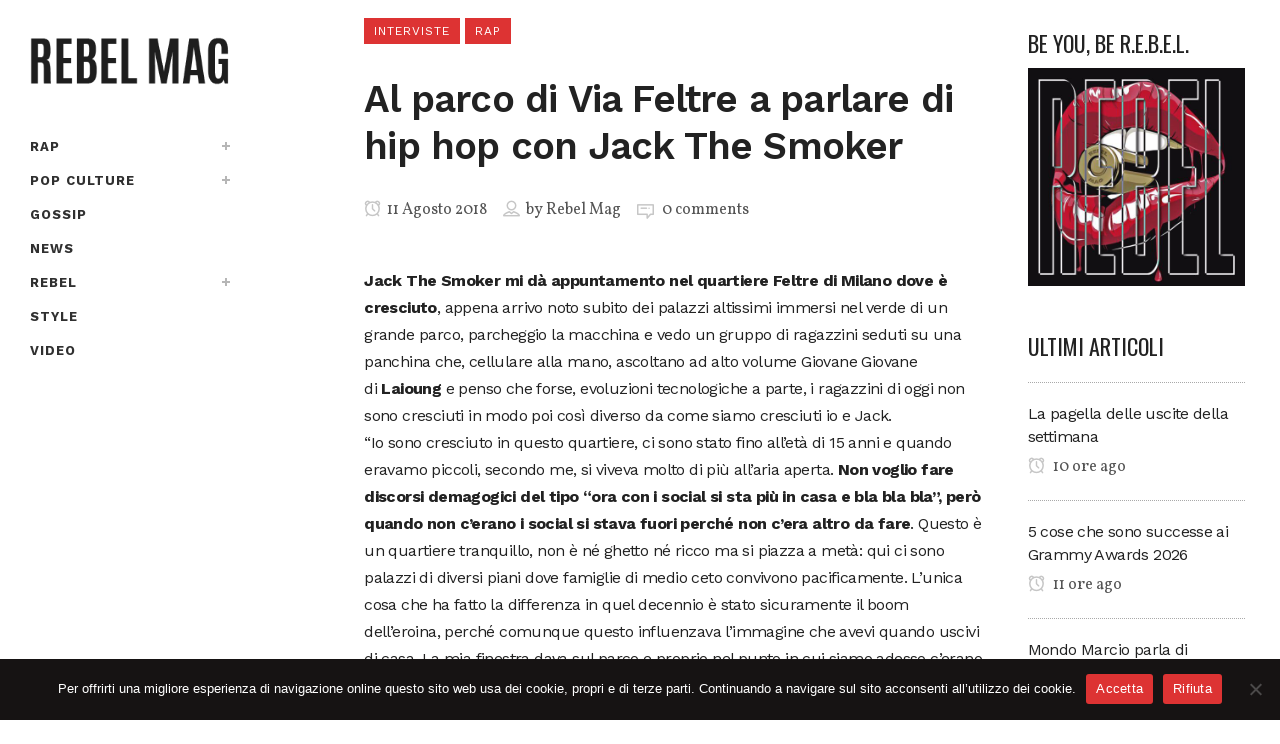

--- FILE ---
content_type: text/html; charset=UTF-8
request_url: https://www.rebelmag.it/al-parco-di-via-feltre-a-parlare-di-hip-hop-con-jack-the-smoker/
body_size: 24485
content:
<!DOCTYPE html>
<html lang="it-IT">
<head>
<meta charset="UTF-8" />
<meta name="viewport" content="width=device-width,initial-scale=1,user-scalable=no">
<link rel="profile" href="http://gmpg.org/xfn/11" />
<link rel="pingback" href="https://www.rebelmag.it/xmlrpc.php" />
<meta name='robots' content='index, follow, max-image-preview:large, max-snippet:-1, max-video-preview:-1' />
<!-- This site is optimized with the Yoast SEO plugin v26.8 - https://yoast.com/product/yoast-seo-wordpress/ -->
<title>Al parco di Via Feltre a parlare di hip hop con Jack The Smoker</title>
<link rel="canonical" href="https://www.rebelmag.it/al-parco-di-via-feltre-a-parlare-di-hip-hop-con-jack-the-smoker/" />
<meta property="og:locale" content="it_IT" />
<meta property="og:type" content="article" />
<meta property="og:title" content="Al parco di Via Feltre a parlare di hip hop con Jack The Smoker" />
<meta property="og:description" content="Jack The Smoker mi dà appuntamento nel quartiere Feltre di Milano dove è cresciuto, appena arrivo noto subito dei palazzi altissimi immersi nel verde di un grande parco, parcheggio la macchina e vedo un gruppo di ragazzini seduti su una panchina che, cellulare alla mano, ascoltano..." />
<meta property="og:url" content="https://www.rebelmag.it/al-parco-di-via-feltre-a-parlare-di-hip-hop-con-jack-the-smoker/" />
<meta property="og:site_name" content="REBEL MAG" />
<meta property="article:publisher" content="https://www.facebook.com/Rebelmag.it/" />
<meta property="article:published_time" content="2018-08-11T11:31:15+00:00" />
<meta property="og:image" content="https://www.rebelmag.it/wp-content/uploads/2022/03/cropped-rebelmag-logo-512x512-1.jpeg" />
<meta property="og:image:width" content="512" />
<meta property="og:image:height" content="512" />
<meta property="og:image:type" content="image/jpeg" />
<meta name="author" content="Rebel Mag" />
<meta name="twitter:card" content="summary_large_image" />
<meta name="twitter:creator" content="@rebelmag2" />
<meta name="twitter:site" content="@rebelmag2" />
<meta name="twitter:label1" content="Scritto da" />
<meta name="twitter:data1" content="Rebel Mag" />
<meta name="twitter:label2" content="Tempo di lettura stimato" />
<meta name="twitter:data2" content="13 minuti" />
<script type="application/ld+json" class="yoast-schema-graph">{"@context":"https://schema.org","@graph":[{"@type":"Article","@id":"https://www.rebelmag.it/al-parco-di-via-feltre-a-parlare-di-hip-hop-con-jack-the-smoker/#article","isPartOf":{"@id":"https://www.rebelmag.it/al-parco-di-via-feltre-a-parlare-di-hip-hop-con-jack-the-smoker/"},"author":{"name":"Rebel Mag","@id":"https://www.rebelmag.it/#/schema/person/8dbc37ecb8aa7052ff455bc709bf317d"},"headline":"Al parco di Via Feltre a parlare di hip hop con Jack The Smoker","datePublished":"2018-08-11T11:31:15+00:00","mainEntityOfPage":{"@id":"https://www.rebelmag.it/al-parco-di-via-feltre-a-parlare-di-hip-hop-con-jack-the-smoker/"},"wordCount":2587,"commentCount":0,"publisher":{"@id":"https://www.rebelmag.it/#organization"},"image":{"@id":"https://www.rebelmag.it/al-parco-di-via-feltre-a-parlare-di-hip-hop-con-jack-the-smoker/#primaryimage"},"thumbnailUrl":"","articleSection":["Interviste","Rap"],"inLanguage":"it-IT","potentialAction":[{"@type":"CommentAction","name":"Comment","target":["https://www.rebelmag.it/al-parco-di-via-feltre-a-parlare-di-hip-hop-con-jack-the-smoker/#respond"]}]},{"@type":"WebPage","@id":"https://www.rebelmag.it/al-parco-di-via-feltre-a-parlare-di-hip-hop-con-jack-the-smoker/","url":"https://www.rebelmag.it/al-parco-di-via-feltre-a-parlare-di-hip-hop-con-jack-the-smoker/","name":"Al parco di Via Feltre a parlare di hip hop con Jack The Smoker","isPartOf":{"@id":"https://www.rebelmag.it/#website"},"primaryImageOfPage":{"@id":"https://www.rebelmag.it/al-parco-di-via-feltre-a-parlare-di-hip-hop-con-jack-the-smoker/#primaryimage"},"image":{"@id":"https://www.rebelmag.it/al-parco-di-via-feltre-a-parlare-di-hip-hop-con-jack-the-smoker/#primaryimage"},"thumbnailUrl":"","datePublished":"2018-08-11T11:31:15+00:00","breadcrumb":{"@id":"https://www.rebelmag.it/al-parco-di-via-feltre-a-parlare-di-hip-hop-con-jack-the-smoker/#breadcrumb"},"inLanguage":"it-IT","potentialAction":[{"@type":"ReadAction","target":["https://www.rebelmag.it/al-parco-di-via-feltre-a-parlare-di-hip-hop-con-jack-the-smoker/"]}]},{"@type":"ImageObject","inLanguage":"it-IT","@id":"https://www.rebelmag.it/al-parco-di-via-feltre-a-parlare-di-hip-hop-con-jack-the-smoker/#primaryimage","url":"","contentUrl":""},{"@type":"BreadcrumbList","@id":"https://www.rebelmag.it/al-parco-di-via-feltre-a-parlare-di-hip-hop-con-jack-the-smoker/#breadcrumb","itemListElement":[{"@type":"ListItem","position":1,"name":"Home","item":"https://www.rebelmag.it/"},{"@type":"ListItem","position":2,"name":"Al parco di Via Feltre a parlare di hip hop con Jack The Smoker"}]},{"@type":"WebSite","@id":"https://www.rebelmag.it/#website","url":"https://www.rebelmag.it/","name":"REBEL MAG","description":"Magazine dedicato alla musica rap e alla cultura urban, con recensioni, interviste..","publisher":{"@id":"https://www.rebelmag.it/#organization"},"potentialAction":[{"@type":"SearchAction","target":{"@type":"EntryPoint","urlTemplate":"https://www.rebelmag.it/?s={search_term_string}"},"query-input":{"@type":"PropertyValueSpecification","valueRequired":true,"valueName":"search_term_string"}}],"inLanguage":"it-IT"},{"@type":"Organization","@id":"https://www.rebelmag.it/#organization","name":"REBEL MAG","url":"https://www.rebelmag.it/","logo":{"@type":"ImageObject","inLanguage":"it-IT","@id":"https://www.rebelmag.it/#/schema/logo/image/","url":"https://www.rebelmag.it/wp-content/uploads/2022/03/cropped-rebelmag-logo-512x512-1.jpeg","contentUrl":"https://www.rebelmag.it/wp-content/uploads/2022/03/cropped-rebelmag-logo-512x512-1.jpeg","width":512,"height":512,"caption":"REBEL MAG"},"image":{"@id":"https://www.rebelmag.it/#/schema/logo/image/"},"sameAs":["https://www.facebook.com/Rebelmag.it/","https://x.com/rebelmag2","https://www.instagram.com/rebel_mag/","https://www.youtube.com/channel/UCzdRofMBkH0mQOhbPCegtOA"]},{"@type":"Person","@id":"https://www.rebelmag.it/#/schema/person/8dbc37ecb8aa7052ff455bc709bf317d","name":"Rebel Mag","image":{"@type":"ImageObject","inLanguage":"it-IT","@id":"https://www.rebelmag.it/#/schema/person/image/","url":"https://secure.gravatar.com/avatar/1c7e4c8fb0c7a6a18352cc3a8c22acf10db26f6834848f92be8144e243c8b3e1?s=96&d=mm&r=g","contentUrl":"https://secure.gravatar.com/avatar/1c7e4c8fb0c7a6a18352cc3a8c22acf10db26f6834848f92be8144e243c8b3e1?s=96&d=mm&r=g","caption":"Rebel Mag"}}]}</script>
<!-- / Yoast SEO plugin. -->
<link rel='dns-prefetch' href='//stats.wp.com' />
<link rel='dns-prefetch' href='//fonts.googleapis.com' />
<link rel="alternate" type="application/rss+xml" title="REBEL MAG &raquo; Feed" href="https://www.rebelmag.it/feed/" />
<link rel="alternate" type="application/rss+xml" title="REBEL MAG &raquo; Feed dei commenti" href="https://www.rebelmag.it/comments/feed/" />
<link rel="alternate" type="application/rss+xml" title="REBEL MAG &raquo; Al parco di Via Feltre a parlare di hip hop con Jack The Smoker Feed dei commenti" href="https://www.rebelmag.it/al-parco-di-via-feltre-a-parlare-di-hip-hop-con-jack-the-smoker/feed/" />
<link rel="alternate" title="oEmbed (JSON)" type="application/json+oembed" href="https://www.rebelmag.it/wp-json/oembed/1.0/embed?url=https%3A%2F%2Fwww.rebelmag.it%2Fal-parco-di-via-feltre-a-parlare-di-hip-hop-con-jack-the-smoker%2F" />
<link rel="alternate" title="oEmbed (XML)" type="text/xml+oembed" href="https://www.rebelmag.it/wp-json/oembed/1.0/embed?url=https%3A%2F%2Fwww.rebelmag.it%2Fal-parco-di-via-feltre-a-parlare-di-hip-hop-con-jack-the-smoker%2F&#038;format=xml" />
<style id='wp-img-auto-sizes-contain-inline-css' type='text/css'>
img:is([sizes=auto i],[sizes^="auto," i]){contain-intrinsic-size:3000px 1500px}
/*# sourceURL=wp-img-auto-sizes-contain-inline-css */
</style>
<!-- <link rel='stylesheet' id='sbi_styles-css' href='https://www.rebelmag.it/wp-content/plugins/instagram-feed/css/sbi-styles.min.css?ver=6.6.1' type='text/css' media='all' /> -->
<!-- <link rel='stylesheet' id='layerslider-css' href='https://www.rebelmag.it/wp-content/plugins/LayerSlider/assets/static/layerslider/css/layerslider.css?ver=7.14.0' type='text/css' media='all' /> -->
<!-- <link rel='stylesheet' id='wp-block-library-css' href='https://www.rebelmag.it/wp-includes/css/dist/block-library/style.min.css?ver=6.9' type='text/css' media='all' /> -->
<link rel="stylesheet" type="text/css" href="//www.rebelmag.it/wp-content/cache/wpfc-minified/dg4lgg9n/dsok.css" media="all"/>
<style id='classic-theme-styles-inline-css' type='text/css'>
/*! This file is auto-generated */
.wp-block-button__link{color:#fff;background-color:#32373c;border-radius:9999px;box-shadow:none;text-decoration:none;padding:calc(.667em + 2px) calc(1.333em + 2px);font-size:1.125em}.wp-block-file__button{background:#32373c;color:#fff;text-decoration:none}
/*# sourceURL=/wp-includes/css/classic-themes.min.css */
</style>
<!-- <link rel='stylesheet' id='mediaelement-css' href='https://www.rebelmag.it/wp-includes/js/mediaelement/mediaelementplayer-legacy.min.css?ver=4.2.17' type='text/css' media='all' /> -->
<!-- <link rel='stylesheet' id='wp-mediaelement-css' href='https://www.rebelmag.it/wp-includes/js/mediaelement/wp-mediaelement.min.css?ver=6.9' type='text/css' media='all' /> -->
<link rel="stylesheet" type="text/css" href="//www.rebelmag.it/wp-content/cache/wpfc-minified/14tg478i/dsok.css" media="all"/>
<style id='jetpack-sharing-buttons-style-inline-css' type='text/css'>
.jetpack-sharing-buttons__services-list{display:flex;flex-direction:row;flex-wrap:wrap;gap:0;list-style-type:none;margin:5px;padding:0}.jetpack-sharing-buttons__services-list.has-small-icon-size{font-size:12px}.jetpack-sharing-buttons__services-list.has-normal-icon-size{font-size:16px}.jetpack-sharing-buttons__services-list.has-large-icon-size{font-size:24px}.jetpack-sharing-buttons__services-list.has-huge-icon-size{font-size:36px}@media print{.jetpack-sharing-buttons__services-list{display:none!important}}.editor-styles-wrapper .wp-block-jetpack-sharing-buttons{gap:0;padding-inline-start:0}ul.jetpack-sharing-buttons__services-list.has-background{padding:1.25em 2.375em}
/*# sourceURL=https://www.rebelmag.it/wp-content/plugins/jetpack/_inc/blocks/sharing-buttons/view.css */
</style>
<style id='global-styles-inline-css' type='text/css'>
:root{--wp--preset--aspect-ratio--square: 1;--wp--preset--aspect-ratio--4-3: 4/3;--wp--preset--aspect-ratio--3-4: 3/4;--wp--preset--aspect-ratio--3-2: 3/2;--wp--preset--aspect-ratio--2-3: 2/3;--wp--preset--aspect-ratio--16-9: 16/9;--wp--preset--aspect-ratio--9-16: 9/16;--wp--preset--color--black: #000000;--wp--preset--color--cyan-bluish-gray: #abb8c3;--wp--preset--color--white: #ffffff;--wp--preset--color--pale-pink: #f78da7;--wp--preset--color--vivid-red: #cf2e2e;--wp--preset--color--luminous-vivid-orange: #ff6900;--wp--preset--color--luminous-vivid-amber: #fcb900;--wp--preset--color--light-green-cyan: #7bdcb5;--wp--preset--color--vivid-green-cyan: #00d084;--wp--preset--color--pale-cyan-blue: #8ed1fc;--wp--preset--color--vivid-cyan-blue: #0693e3;--wp--preset--color--vivid-purple: #9b51e0;--wp--preset--gradient--vivid-cyan-blue-to-vivid-purple: linear-gradient(135deg,rgb(6,147,227) 0%,rgb(155,81,224) 100%);--wp--preset--gradient--light-green-cyan-to-vivid-green-cyan: linear-gradient(135deg,rgb(122,220,180) 0%,rgb(0,208,130) 100%);--wp--preset--gradient--luminous-vivid-amber-to-luminous-vivid-orange: linear-gradient(135deg,rgb(252,185,0) 0%,rgb(255,105,0) 100%);--wp--preset--gradient--luminous-vivid-orange-to-vivid-red: linear-gradient(135deg,rgb(255,105,0) 0%,rgb(207,46,46) 100%);--wp--preset--gradient--very-light-gray-to-cyan-bluish-gray: linear-gradient(135deg,rgb(238,238,238) 0%,rgb(169,184,195) 100%);--wp--preset--gradient--cool-to-warm-spectrum: linear-gradient(135deg,rgb(74,234,220) 0%,rgb(151,120,209) 20%,rgb(207,42,186) 40%,rgb(238,44,130) 60%,rgb(251,105,98) 80%,rgb(254,248,76) 100%);--wp--preset--gradient--blush-light-purple: linear-gradient(135deg,rgb(255,206,236) 0%,rgb(152,150,240) 100%);--wp--preset--gradient--blush-bordeaux: linear-gradient(135deg,rgb(254,205,165) 0%,rgb(254,45,45) 50%,rgb(107,0,62) 100%);--wp--preset--gradient--luminous-dusk: linear-gradient(135deg,rgb(255,203,112) 0%,rgb(199,81,192) 50%,rgb(65,88,208) 100%);--wp--preset--gradient--pale-ocean: linear-gradient(135deg,rgb(255,245,203) 0%,rgb(182,227,212) 50%,rgb(51,167,181) 100%);--wp--preset--gradient--electric-grass: linear-gradient(135deg,rgb(202,248,128) 0%,rgb(113,206,126) 100%);--wp--preset--gradient--midnight: linear-gradient(135deg,rgb(2,3,129) 0%,rgb(40,116,252) 100%);--wp--preset--font-size--small: 13px;--wp--preset--font-size--medium: 20px;--wp--preset--font-size--large: 36px;--wp--preset--font-size--x-large: 42px;--wp--preset--spacing--20: 0.44rem;--wp--preset--spacing--30: 0.67rem;--wp--preset--spacing--40: 1rem;--wp--preset--spacing--50: 1.5rem;--wp--preset--spacing--60: 2.25rem;--wp--preset--spacing--70: 3.38rem;--wp--preset--spacing--80: 5.06rem;--wp--preset--shadow--natural: 6px 6px 9px rgba(0, 0, 0, 0.2);--wp--preset--shadow--deep: 12px 12px 50px rgba(0, 0, 0, 0.4);--wp--preset--shadow--sharp: 6px 6px 0px rgba(0, 0, 0, 0.2);--wp--preset--shadow--outlined: 6px 6px 0px -3px rgb(255, 255, 255), 6px 6px rgb(0, 0, 0);--wp--preset--shadow--crisp: 6px 6px 0px rgb(0, 0, 0);}:where(.is-layout-flex){gap: 0.5em;}:where(.is-layout-grid){gap: 0.5em;}body .is-layout-flex{display: flex;}.is-layout-flex{flex-wrap: wrap;align-items: center;}.is-layout-flex > :is(*, div){margin: 0;}body .is-layout-grid{display: grid;}.is-layout-grid > :is(*, div){margin: 0;}:where(.wp-block-columns.is-layout-flex){gap: 2em;}:where(.wp-block-columns.is-layout-grid){gap: 2em;}:where(.wp-block-post-template.is-layout-flex){gap: 1.25em;}:where(.wp-block-post-template.is-layout-grid){gap: 1.25em;}.has-black-color{color: var(--wp--preset--color--black) !important;}.has-cyan-bluish-gray-color{color: var(--wp--preset--color--cyan-bluish-gray) !important;}.has-white-color{color: var(--wp--preset--color--white) !important;}.has-pale-pink-color{color: var(--wp--preset--color--pale-pink) !important;}.has-vivid-red-color{color: var(--wp--preset--color--vivid-red) !important;}.has-luminous-vivid-orange-color{color: var(--wp--preset--color--luminous-vivid-orange) !important;}.has-luminous-vivid-amber-color{color: var(--wp--preset--color--luminous-vivid-amber) !important;}.has-light-green-cyan-color{color: var(--wp--preset--color--light-green-cyan) !important;}.has-vivid-green-cyan-color{color: var(--wp--preset--color--vivid-green-cyan) !important;}.has-pale-cyan-blue-color{color: var(--wp--preset--color--pale-cyan-blue) !important;}.has-vivid-cyan-blue-color{color: var(--wp--preset--color--vivid-cyan-blue) !important;}.has-vivid-purple-color{color: var(--wp--preset--color--vivid-purple) !important;}.has-black-background-color{background-color: var(--wp--preset--color--black) !important;}.has-cyan-bluish-gray-background-color{background-color: var(--wp--preset--color--cyan-bluish-gray) !important;}.has-white-background-color{background-color: var(--wp--preset--color--white) !important;}.has-pale-pink-background-color{background-color: var(--wp--preset--color--pale-pink) !important;}.has-vivid-red-background-color{background-color: var(--wp--preset--color--vivid-red) !important;}.has-luminous-vivid-orange-background-color{background-color: var(--wp--preset--color--luminous-vivid-orange) !important;}.has-luminous-vivid-amber-background-color{background-color: var(--wp--preset--color--luminous-vivid-amber) !important;}.has-light-green-cyan-background-color{background-color: var(--wp--preset--color--light-green-cyan) !important;}.has-vivid-green-cyan-background-color{background-color: var(--wp--preset--color--vivid-green-cyan) !important;}.has-pale-cyan-blue-background-color{background-color: var(--wp--preset--color--pale-cyan-blue) !important;}.has-vivid-cyan-blue-background-color{background-color: var(--wp--preset--color--vivid-cyan-blue) !important;}.has-vivid-purple-background-color{background-color: var(--wp--preset--color--vivid-purple) !important;}.has-black-border-color{border-color: var(--wp--preset--color--black) !important;}.has-cyan-bluish-gray-border-color{border-color: var(--wp--preset--color--cyan-bluish-gray) !important;}.has-white-border-color{border-color: var(--wp--preset--color--white) !important;}.has-pale-pink-border-color{border-color: var(--wp--preset--color--pale-pink) !important;}.has-vivid-red-border-color{border-color: var(--wp--preset--color--vivid-red) !important;}.has-luminous-vivid-orange-border-color{border-color: var(--wp--preset--color--luminous-vivid-orange) !important;}.has-luminous-vivid-amber-border-color{border-color: var(--wp--preset--color--luminous-vivid-amber) !important;}.has-light-green-cyan-border-color{border-color: var(--wp--preset--color--light-green-cyan) !important;}.has-vivid-green-cyan-border-color{border-color: var(--wp--preset--color--vivid-green-cyan) !important;}.has-pale-cyan-blue-border-color{border-color: var(--wp--preset--color--pale-cyan-blue) !important;}.has-vivid-cyan-blue-border-color{border-color: var(--wp--preset--color--vivid-cyan-blue) !important;}.has-vivid-purple-border-color{border-color: var(--wp--preset--color--vivid-purple) !important;}.has-vivid-cyan-blue-to-vivid-purple-gradient-background{background: var(--wp--preset--gradient--vivid-cyan-blue-to-vivid-purple) !important;}.has-light-green-cyan-to-vivid-green-cyan-gradient-background{background: var(--wp--preset--gradient--light-green-cyan-to-vivid-green-cyan) !important;}.has-luminous-vivid-amber-to-luminous-vivid-orange-gradient-background{background: var(--wp--preset--gradient--luminous-vivid-amber-to-luminous-vivid-orange) !important;}.has-luminous-vivid-orange-to-vivid-red-gradient-background{background: var(--wp--preset--gradient--luminous-vivid-orange-to-vivid-red) !important;}.has-very-light-gray-to-cyan-bluish-gray-gradient-background{background: var(--wp--preset--gradient--very-light-gray-to-cyan-bluish-gray) !important;}.has-cool-to-warm-spectrum-gradient-background{background: var(--wp--preset--gradient--cool-to-warm-spectrum) !important;}.has-blush-light-purple-gradient-background{background: var(--wp--preset--gradient--blush-light-purple) !important;}.has-blush-bordeaux-gradient-background{background: var(--wp--preset--gradient--blush-bordeaux) !important;}.has-luminous-dusk-gradient-background{background: var(--wp--preset--gradient--luminous-dusk) !important;}.has-pale-ocean-gradient-background{background: var(--wp--preset--gradient--pale-ocean) !important;}.has-electric-grass-gradient-background{background: var(--wp--preset--gradient--electric-grass) !important;}.has-midnight-gradient-background{background: var(--wp--preset--gradient--midnight) !important;}.has-small-font-size{font-size: var(--wp--preset--font-size--small) !important;}.has-medium-font-size{font-size: var(--wp--preset--font-size--medium) !important;}.has-large-font-size{font-size: var(--wp--preset--font-size--large) !important;}.has-x-large-font-size{font-size: var(--wp--preset--font-size--x-large) !important;}
:where(.wp-block-post-template.is-layout-flex){gap: 1.25em;}:where(.wp-block-post-template.is-layout-grid){gap: 1.25em;}
:where(.wp-block-term-template.is-layout-flex){gap: 1.25em;}:where(.wp-block-term-template.is-layout-grid){gap: 1.25em;}
:where(.wp-block-columns.is-layout-flex){gap: 2em;}:where(.wp-block-columns.is-layout-grid){gap: 2em;}
:root :where(.wp-block-pullquote){font-size: 1.5em;line-height: 1.6;}
/*# sourceURL=global-styles-inline-css */
</style>
<!-- <link rel='stylesheet' id='contact-form-7-css' href='https://www.rebelmag.it/wp-content/plugins/contact-form-7/includes/css/styles.css?ver=6.1.4' type='text/css' media='all' /> -->
<!-- <link rel='stylesheet' id='cookie-notice-front-css' href='https://www.rebelmag.it/wp-content/plugins/cookie-notice/css/front.min.css?ver=2.5.11' type='text/css' media='all' /> -->
<!-- <link rel='stylesheet' id='ctf_styles-css' href='https://www.rebelmag.it/wp-content/plugins/custom-twitter-feeds/css/ctf-styles.min.css?ver=2.3.1' type='text/css' media='all' /> -->
<!-- <link rel='stylesheet' id='qi-addons-for-elementor-grid-style-css' href='https://www.rebelmag.it/wp-content/plugins/qi-addons-for-elementor/assets/css/grid.min.css?ver=1.9.5' type='text/css' media='all' /> -->
<!-- <link rel='stylesheet' id='qi-addons-for-elementor-helper-parts-style-css' href='https://www.rebelmag.it/wp-content/plugins/qi-addons-for-elementor/assets/css/helper-parts.min.css?ver=1.9.5' type='text/css' media='all' /> -->
<!-- <link rel='stylesheet' id='qi-addons-for-elementor-style-css' href='https://www.rebelmag.it/wp-content/plugins/qi-addons-for-elementor/assets/css/main.min.css?ver=1.9.5' type='text/css' media='all' /> -->
<!-- <link rel='stylesheet' id='bridge-default-style-css' href='https://www.rebelmag.it/wp-content/themes/bridge/style.css?ver=6.9' type='text/css' media='all' /> -->
<!-- <link rel='stylesheet' id='bridge-qode-font_awesome-css' href='https://www.rebelmag.it/wp-content/themes/bridge/css/font-awesome/css/font-awesome.min.css?ver=6.9' type='text/css' media='all' /> -->
<!-- <link rel='stylesheet' id='bridge-qode-font_elegant-css' href='https://www.rebelmag.it/wp-content/themes/bridge/css/elegant-icons/style.min.css?ver=6.9' type='text/css' media='all' /> -->
<!-- <link rel='stylesheet' id='bridge-qode-dripicons-css' href='https://www.rebelmag.it/wp-content/themes/bridge/css/dripicons/dripicons.css?ver=6.9' type='text/css' media='all' /> -->
<!-- <link rel='stylesheet' id='bridge-qode-font_awesome_5-css' href='https://www.rebelmag.it/wp-content/themes/bridge/css/font-awesome-5/css/font-awesome-5.min.css?ver=6.9' type='text/css' media='all' /> -->
<!-- <link rel='stylesheet' id='bridge-stylesheet-css' href='https://www.rebelmag.it/wp-content/themes/bridge/css/stylesheet.min.css?ver=6.9' type='text/css' media='all' /> -->
<link rel="stylesheet" type="text/css" href="//www.rebelmag.it/wp-content/cache/wpfc-minified/13is6yrt/dsok.css" media="all"/>
<style id='bridge-stylesheet-inline-css' type='text/css'>
.postid-4041.disabled_footer_top .footer_top_holder, .postid-4041.disabled_footer_bottom .footer_bottom_holder { display: none;}
/*# sourceURL=bridge-stylesheet-inline-css */
</style>
<!-- <link rel='stylesheet' id='bridge-print-css' href='https://www.rebelmag.it/wp-content/themes/bridge/css/print.css?ver=6.9' type='text/css' media='all' /> -->
<!-- <link rel='stylesheet' id='qode_news_style-css' href='https://www.rebelmag.it/wp-content/plugins/qode-news/assets/css/news-map.min.css?ver=6.9' type='text/css' media='all' /> -->
<!-- <link rel='stylesheet' id='bridge-responsive-css' href='https://www.rebelmag.it/wp-content/themes/bridge/css/responsive.min.css?ver=6.9' type='text/css' media='all' /> -->
<!-- <link rel='stylesheet' id='qode_news_responsive_style-css' href='https://www.rebelmag.it/wp-content/plugins/qode-news/assets/css/news-map-responsive.min.css?ver=6.9' type='text/css' media='all' /> -->
<!-- <link rel='stylesheet' id='bridge-style-dynamic-css' href='https://www.rebelmag.it/wp-content/themes/bridge/css/style_dynamic.css?ver=1737807071' type='text/css' media='all' /> -->
<!-- <link rel='stylesheet' id='bridge-style-dynamic-responsive-css' href='https://www.rebelmag.it/wp-content/themes/bridge/css/style_dynamic_responsive.css?ver=1737807071' type='text/css' media='all' /> -->
<link rel="stylesheet" type="text/css" href="//www.rebelmag.it/wp-content/cache/wpfc-minified/bz7rzhg/dsok.css" media="all"/>
<style id='bridge-style-dynamic-responsive-inline-css' type='text/css'>
.qode-news-holder .qode-post-info-date a,
.qode-news-holder .qode-post-info-author,
.qode-news-holder .qode-post-info-comments-holder a,
.q_dropcap,
.qode-slider1-owl .owl-dots .owl-dot .qode-slider1-pag-date,
.qode-news-single-news-template .qode-comment-holder .qode-comment-text .qode-comment-date {
font-family: 'Vollkorn', serif;
}
p {
letter-spacing: -0.6px;
}
.q_dropcap.normal{
font-weight: normal;
height: 46px;
}
.drop_down .second{
box-shadow: 0px 2px 6px rgba(0,0,0,0.1);
}
body.archive .content .container .container_inner{
padding-bottom: 80px;
}
.content_bottom .widget_text.widget.widget_custom_html .textwidget.custom-html-widget {
text-align: center;
padding: 26px 0;
border-top: 1px solid #000;
}
.qode-instagram-feed li {
margin: 0 !important;
padding: 0 !important;
}
.elementor-widget.elementor-widget-sidebar .widget.qode-news-widget .qode-post-title {
font-family: inherit;
font-size: 16px;
line-height: 21px;
font-weight: 500;
}
.elementor-widget.elementor-widget-sidebar .widget.qode-news-widget .qode-post-title a {
font-weight: inherit;
}
.qode_tweet_text {
font-weight: 500;
letter-spacing: -0.6px;
line-height: 21px;
border-bottom: 1px dotted #a9a9a9;
padding-bottom: 25px;
padding-top: 12px;
}
.qode_twitter_widget li:last-child .qode_tweet_text {
border-bottom: none;
margin-bottom: -18px;
}
.video-sidebar { 
margin-bottom: 49px;
}
.qode_tweet_text a {
color: #582ff2 !important;
}
.wpb_widgetised_column .widget > h5, 
aside .widget > h5 {
font-family: 'Oswald', sans-serif;
font-size: 22px;
line-height: 22px;
font-style: normal;
font-weight: 400;
letter-spacing: 0px;
text-transform: uppercase;
}
.footer_top .qode-news-layout1-widget .qode-layout1-item, 
.footer_top .qode-news-layout1-widget>h5 {
border-bottom: none;
}
.footer_top .qode-news-layout1-widget>h5 {
padding-bottom: 4px;
}
.footer_top .qode-news-layout1-widget .qode-layout1-item {
padding-top: 17px !important;
padding-bottom: 19px !important;
}
.footer_top .qode-news-holder .qode-post-info-date a i, 
.footer_top .qode-news-holder .qode-post-info-date a {
color: #c6c6c6 !important;
}
.footer_top h5 {
margin: 0 0 27px;
}
.footer_top .widget_nav_menu ul li {
padding: 3px 0 19px;
}
.footer_top .comment-author-link {
letter-spacing: -0.6px;
}
.wpb_widgetised_column.wpb_content_element .qode-instagram-feed li, 
aside .widget .qode-instagram-feed li {
margin:  0px 0px 6px 0px !important;
padding: 0px 3px !important;
}
.wpb_widgetised_column.wpb_content_element .qode-instagram-feed, 
aside .widget .qode-instagram-feed {
margin-left: -3px;
margin-right: -3px;
}
.latest-post-sidebar {
margin-bottom: -25px;
}
.latest-post-sidebar-2 {
margin-bottom: -16px;
}
header:not(.centered_logo) .header_fixed_right_area {
line-height: initial;
}
.header_top .wpml-ls-legacy-dropdown li{
width: auto !important;
}
.header_top .wpml-ls-legacy-dropdown > ul > li > a{
padding-right: 0 !important;
}
.header_top .wpml-ls-legacy-dropdown ul li a{
font-size: 11px !important;
text-transform: uppercase;
font-style: normal;
font-weight: 500;
display: inline-block;
background-color: transparent;
}
.header_top .wpml-ls-legacy-dropdown ul li:hover a{
color: #fff;
background-color: transparent;
}
.header_top .wpml-ls-legacy-dropdown >ul>li>a:after{
right: -14px;
}
.header_top .wpml-ls-legacy-dropdown ul ul{
box-shadow: 0px 2px 6px rgba(0,0,0,0.1);
background-color: #fff;
}
.header_top .wpml-ls-legacy-dropdown ul ul li a span{
color: #000 !important;
}
@media only screen and (max-width: 1750px) {
.qode-slider1-item .qode-blog-share{
display: none;
}
}
@media only screen and (max-width: 1440px) and (min-width: 769px){
h1, h1 a {
font-size: 50px;
line-height: 66px;
letter-spacing: -2px;
}
}
@media only screen and (max-width: 480px) {
.footer_top .column_inner>div {
margin: 0 0 0px!important;
}
}
div.wpcf7 .ajax-loader{
display: none;
}
.header_inner_right .two_columns_form_without_space {
max-width: 330px;
}
.drop_down .second .inner .widget {
padding: 0;
}
.drop_down .wide .second ul li {
padding: 0;
}
.drop_down .wide .second ul {
padding: 15px 0;
margin: 0 -15px;
}
.drop_down .wide .second ul li {
border: none;
}
@media only screen and (min-width: 1024px) {
.drop_down .wide .second ul li.qode-one-column-dropdown {
width: 950px;
}
}
@media only screen and (min-width: 1200px) {
.drop_down .wide .second ul li.qode-one-column-dropdown {
width: 1100px;
}
}
@media only screen and (min-width: 1500px) {
.qode_grid_1400 .drop_down .wide .second ul li.qode-one-column-dropdown {
width: 1400px;
}
}
.header_bottom_right_widget_holder {
padding: 0 0 0 17px;
}
.drop_down .second .inner ul li.sub a i.q_menu_arrow {
font-size: 15px;
color: #202020;
}
li.narrow .second .inner ul {
box-shadow: 6px 10px 29px 0px rgba(0, 0, 0, 0.14);
}
.header_fixed_right_area > div {
display: inline-block;
}
.header_fixed_right_area > div:first-child {
padding-right:70px;
}
.category .blog_holder article .post_info{
font-family: 'Vollkorn', serif;
color: #545454 
}
.category .blog_holder article .post_info a{
color: #545454 
}
.category .blog_holder article .post_text h2 .date{
display: none;
}
.category .blog_holder article .post_info .dots{
padding: 0 10px;
}
.main_menu > ul > li > .second > .inner{
border-top: 1px solid rgba(0,0,0,1);
}
header.sticky .header_bottom{
border-bottom: 1px solid rgba(0,0,0,1);
}
.drop_down .narrow .second .inner ul li a{
padding-left: 28px;
}
li.narrow .second .inner ul{
padding: 14px 0;
}
.drop_down .second .inner ul li ul{
top: -14px;
}
.header_top_bottom_holder .header_top .wpml-ls-legacy-dropdown{
width: 7.5em;
}
.header_top_bottom_holder .header_top .header-widget.header-left-widget:first-child p{
padding-left:0;
}
.drop_down .wide .second ul{
padding: 30px 0;
}
@media screen and (max-width: 1000px){
.header_bottom_right_widget_holder div.wpcf7{
display: none;
}
}
@media screen and (max-width:1500px){
.sticky nav.main_menu > ul > li > a{
padding: 0 14px;
}
}
@media screen and (max-width: 1200px){
.sticky .header_bottom_right_widget_holder div.wpcf7{
display: none;
}
}
.drop_down .second .inner .qode-layout1-item  .qode-post-info-date{
margin-bottom: 0;
}
.qode-footer-custom-links {
display: flex;
flex-wrap: wrap;
}
.qode-footer-custom-links > li {
flex-basis: 45%;
}
.qode-footer-custom-links h5 {
margin-bottom: 12px;
}
.wpml-ls-sidebars-header_right, .wpml-ls-sidebars-header_right .wpml-ls-sub-menu, .wpml-ls-sidebars-header_right a{
border-color: transparent;
}
aside.sidebar .qode-layout1-item .qode-post-title {
font-family: 'Work Sans', sans-serif;
}
.qode-video-layout2-item .qode-post-title a {
color: #fff !important;
}
.comment-form-cookies-consent {
margin: 0 0 11px;
}
#respond input[type=text]{
margin: 0 0 8px;
}
nav.main_menu>ul>li.active li.current-menu-item a{
color: #ed145b;
}
.qodef-qi-image-gallery .qodef-e-inner img {
display: block;
}
nav.main_menu>ul>li.active li.current-menu-parent > a,  nav.main_menu>ul>li.active li.current-menu-parent li.current-menu-item a {
color: #ed145b !important;
}
nav.mobile_menu>ul>li.active li.current-menu-item a{
color: #ed145b;
}
nav.mobile_menu>ul>li.active li.current-menu-parent > a,  nav.mobile_menu>ul>li.active li.current-menu-parent li.current-menu-item a {
color: #ed145b !important;
}
@media only screen and (max-width: 600px){
.header_top .left{
margin: 28px 0 5px;
}
.header_top .right .inner>div{
float:none
}
.header_top p{
padding: 0
}
.header_top_bottom_holder .header_top .wpml-ls-legacy-dropdown{
margin:  9px 31% 29px;
}
.header-widget.widget_nav_menu ul.menu li ,.header-widget.widget_nav_menu ul.menu li a{
line-height: 1.5;
}
.header_top_bottom_holder .header_top .header-widget.header-left-widget:first-child p{
line-height: 1.5;
}
.header-widget.widget_nav_menu ul {
line-height: 1.5;
}
.header-widget.widget_nav_menu ul.menu>li{
float: none;
}
}
/*# sourceURL=bridge-style-dynamic-responsive-inline-css */
</style>
<!-- <link rel='stylesheet' id='bridge-vertical-responsive-css' href='https://www.rebelmag.it/wp-content/themes/bridge/css/vertical_responsive.min.css?ver=6.9' type='text/css' media='all' /> -->
<link rel="stylesheet" type="text/css" href="//www.rebelmag.it/wp-content/cache/wpfc-minified/h4e5j02/dsok.css" media="all"/>
<link rel='stylesheet' id='bridge-style-handle-google-fonts-css' href='https://fonts.googleapis.com/css?family=Raleway%3A100%2C200%2C300%2C400%2C500%2C600%2C700%2C800%2C900%2C100italic%2C300italic%2C400italic%2C700italic%7COswald%3A100%2C200%2C300%2C400%2C500%2C600%2C700%2C800%2C900%2C100italic%2C300italic%2C400italic%2C700italic%7CVollkorn%3A100%2C200%2C300%2C400%2C500%2C600%2C700%2C800%2C900%2C100italic%2C300italic%2C400italic%2C700italic%7CWork+Sans%3A100%2C200%2C300%2C400%2C500%2C600%2C700%2C800%2C900%2C100italic%2C300italic%2C400italic%2C700italic&#038;subset=latin%2Clatin-ext&#038;ver=1.0.0' type='text/css' media='all' />
<!-- <link rel='stylesheet' id='bridge-core-dashboard-style-css' href='https://www.rebelmag.it/wp-content/plugins/bridge-core/modules/core-dashboard/assets/css/core-dashboard.min.css?ver=6.9' type='text/css' media='all' /> -->
<!-- <link rel='stylesheet' id='swiper-css' href='https://www.rebelmag.it/wp-content/plugins/qi-addons-for-elementor/assets/plugins/swiper/8.4.5/swiper.min.css?ver=8.4.5' type='text/css' media='all' /> -->
<!-- <link rel='stylesheet' id='__EPYT__style-css' href='https://www.rebelmag.it/wp-content/plugins/youtube-embed-plus/styles/ytprefs.min.css?ver=14.2.4' type='text/css' media='all' /> -->
<link rel="stylesheet" type="text/css" href="//www.rebelmag.it/wp-content/cache/wpfc-minified/k0h7t267/dsok.css" media="all"/>
<style id='__EPYT__style-inline-css' type='text/css'>
.epyt-gallery-thumb {
width: 33.333%;
}
/*# sourceURL=__EPYT__style-inline-css */
</style>
<script src='//www.rebelmag.it/wp-content/cache/wpfc-minified/q4wbb1wh/dsok.js' type="text/javascript"></script>
<!-- <script type="text/javascript" src="https://www.rebelmag.it/wp-includes/js/jquery/jquery.min.js?ver=3.7.1" id="jquery-core-js"></script> -->
<!-- <script type="text/javascript" src="https://www.rebelmag.it/wp-includes/js/jquery/jquery-migrate.min.js?ver=3.4.1" id="jquery-migrate-js"></script> -->
<script type="text/javascript" id="layerslider-utils-js-extra">
/* <![CDATA[ */
var LS_Meta = {"v":"7.14.0","fixGSAP":"1"};
//# sourceURL=layerslider-utils-js-extra
/* ]]> */
</script>
<script src='//www.rebelmag.it/wp-content/cache/wpfc-minified/2p8lsc8k/dsok.js' type="text/javascript"></script>
<!-- <script type="text/javascript" src="https://www.rebelmag.it/wp-content/plugins/LayerSlider/assets/static/layerslider/js/layerslider.utils.js?ver=7.14.0" id="layerslider-utils-js"></script> -->
<!-- <script type="text/javascript" src="https://www.rebelmag.it/wp-content/plugins/LayerSlider/assets/static/layerslider/js/layerslider.kreaturamedia.jquery.js?ver=7.14.0" id="layerslider-js"></script> -->
<!-- <script type="text/javascript" src="https://www.rebelmag.it/wp-content/plugins/LayerSlider/assets/static/layerslider/js/layerslider.transitions.js?ver=7.14.0" id="layerslider-transitions-js"></script> -->
<script type="text/javascript" id="cookie-notice-front-js-before">
/* <![CDATA[ */
var cnArgs = {"ajaxUrl":"https:\/\/www.rebelmag.it\/wp-admin\/admin-ajax.php","nonce":"6358ef0bda","hideEffect":"fade","position":"bottom","onScroll":false,"onScrollOffset":100,"onClick":false,"cookieName":"cookie_notice_accepted","cookieTime":2592000,"cookieTimeRejected":2592000,"globalCookie":false,"redirection":true,"cache":false,"revokeCookies":false,"revokeCookiesOpt":"automatic"};
//# sourceURL=cookie-notice-front-js-before
/* ]]> */
</script>
<script src='//www.rebelmag.it/wp-content/cache/wpfc-minified/7mvva72l/dsok.js' type="text/javascript"></script>
<!-- <script type="text/javascript" src="https://www.rebelmag.it/wp-content/plugins/cookie-notice/js/front.min.js?ver=2.5.11" id="cookie-notice-front-js"></script> -->
<script type="text/javascript" id="__ytprefs__-js-extra">
/* <![CDATA[ */
var _EPYT_ = {"ajaxurl":"https://www.rebelmag.it/wp-admin/admin-ajax.php","security":"938328fd84","gallery_scrolloffset":"20","eppathtoscripts":"https://www.rebelmag.it/wp-content/plugins/youtube-embed-plus/scripts/","eppath":"https://www.rebelmag.it/wp-content/plugins/youtube-embed-plus/","epresponsiveselector":"[\"iframe.__youtube_prefs__\",\"iframe[src*='youtube.com']\",\"iframe[src*='youtube-nocookie.com']\",\"iframe[data-ep-src*='youtube.com']\",\"iframe[data-ep-src*='youtube-nocookie.com']\",\"iframe[data-ep-gallerysrc*='youtube.com']\"]","epdovol":"1","version":"14.2.4","evselector":"iframe.__youtube_prefs__[src], iframe[src*=\"youtube.com/embed/\"], iframe[src*=\"youtube-nocookie.com/embed/\"]","ajax_compat":"","maxres_facade":"eager","ytapi_load":"light","pause_others":"","stopMobileBuffer":"1","facade_mode":"","not_live_on_channel":""};
//# sourceURL=__ytprefs__-js-extra
/* ]]> */
</script>
<script src='//www.rebelmag.it/wp-content/cache/wpfc-minified/87ggdotd/dsok.js' type="text/javascript"></script>
<!-- <script type="text/javascript" src="https://www.rebelmag.it/wp-content/plugins/youtube-embed-plus/scripts/ytprefs.min.js?ver=14.2.4" id="__ytprefs__-js"></script> -->
<meta name="generator" content="Powered by LayerSlider 7.14.0 - Build Heros, Sliders, and Popups. Create Animations and Beautiful, Rich Web Content as Easy as Never Before on WordPress." />
<!-- LayerSlider updates and docs at: https://layerslider.com -->
<link rel="https://api.w.org/" href="https://www.rebelmag.it/wp-json/" /><link rel="alternate" title="JSON" type="application/json" href="https://www.rebelmag.it/wp-json/wp/v2/posts/4041" /><link rel="EditURI" type="application/rsd+xml" title="RSD" href="https://www.rebelmag.it/xmlrpc.php?rsd" />
<meta name="generator" content="WordPress 6.9" />
<link rel='shortlink' href='https://www.rebelmag.it/?p=4041' />
<style>img#wpstats{display:none}</style>
<meta name="generator" content="Elementor 3.35.0; features: additional_custom_breakpoints; settings: css_print_method-external, google_font-enabled, font_display-auto">
<style>
.e-con.e-parent:nth-of-type(n+4):not(.e-lazyloaded):not(.e-no-lazyload),
.e-con.e-parent:nth-of-type(n+4):not(.e-lazyloaded):not(.e-no-lazyload) * {
background-image: none !important;
}
@media screen and (max-height: 1024px) {
.e-con.e-parent:nth-of-type(n+3):not(.e-lazyloaded):not(.e-no-lazyload),
.e-con.e-parent:nth-of-type(n+3):not(.e-lazyloaded):not(.e-no-lazyload) * {
background-image: none !important;
}
}
@media screen and (max-height: 640px) {
.e-con.e-parent:nth-of-type(n+2):not(.e-lazyloaded):not(.e-no-lazyload),
.e-con.e-parent:nth-of-type(n+2):not(.e-lazyloaded):not(.e-no-lazyload) * {
background-image: none !important;
}
}
</style>
<meta name="generator" content="Powered by Slider Revolution 6.7.25 - responsive, Mobile-Friendly Slider Plugin for WordPress with comfortable drag and drop interface." />
<link rel="icon" href="https://www.rebelmag.it/wp-content/uploads/2022/04/image-150x150.jpg" sizes="32x32" />
<link rel="icon" href="https://www.rebelmag.it/wp-content/uploads/2022/04/image-300x300.jpg" sizes="192x192" />
<link rel="apple-touch-icon" href="https://www.rebelmag.it/wp-content/uploads/2022/04/image-300x300.jpg" />
<meta name="msapplication-TileImage" content="https://www.rebelmag.it/wp-content/uploads/2022/04/image-300x300.jpg" />
<script data-jetpack-boost="ignore">function setREVStartSize(e){
//window.requestAnimationFrame(function() {
window.RSIW = window.RSIW===undefined ? window.innerWidth : window.RSIW;
window.RSIH = window.RSIH===undefined ? window.innerHeight : window.RSIH;
try {
var pw = document.getElementById(e.c).parentNode.offsetWidth,
newh;
pw = pw===0 || isNaN(pw) || (e.l=="fullwidth" || e.layout=="fullwidth") ? window.RSIW : pw;
e.tabw = e.tabw===undefined ? 0 : parseInt(e.tabw);
e.thumbw = e.thumbw===undefined ? 0 : parseInt(e.thumbw);
e.tabh = e.tabh===undefined ? 0 : parseInt(e.tabh);
e.thumbh = e.thumbh===undefined ? 0 : parseInt(e.thumbh);
e.tabhide = e.tabhide===undefined ? 0 : parseInt(e.tabhide);
e.thumbhide = e.thumbhide===undefined ? 0 : parseInt(e.thumbhide);
e.mh = e.mh===undefined || e.mh=="" || e.mh==="auto" ? 0 : parseInt(e.mh,0);
if(e.layout==="fullscreen" || e.l==="fullscreen")
newh = Math.max(e.mh,window.RSIH);
else{
e.gw = Array.isArray(e.gw) ? e.gw : [e.gw];
for (var i in e.rl) if (e.gw[i]===undefined || e.gw[i]===0) e.gw[i] = e.gw[i-1];
e.gh = e.el===undefined || e.el==="" || (Array.isArray(e.el) && e.el.length==0)? e.gh : e.el;
e.gh = Array.isArray(e.gh) ? e.gh : [e.gh];
for (var i in e.rl) if (e.gh[i]===undefined || e.gh[i]===0) e.gh[i] = e.gh[i-1];
var nl = new Array(e.rl.length),
ix = 0,
sl;
e.tabw = e.tabhide>=pw ? 0 : e.tabw;
e.thumbw = e.thumbhide>=pw ? 0 : e.thumbw;
e.tabh = e.tabhide>=pw ? 0 : e.tabh;
e.thumbh = e.thumbhide>=pw ? 0 : e.thumbh;
for (var i in e.rl) nl[i] = e.rl[i]<window.RSIW ? 0 : e.rl[i];
sl = nl[0];
for (var i in nl) if (sl>nl[i] && nl[i]>0) { sl = nl[i]; ix=i;}
var m = pw>(e.gw[ix]+e.tabw+e.thumbw) ? 1 : (pw-(e.tabw+e.thumbw)) / (e.gw[ix]);
newh =  (e.gh[ix] * m) + (e.tabh + e.thumbh);
}
var el = document.getElementById(e.c);
if (el!==null && el) el.style.height = newh+"px";
el = document.getElementById(e.c+"_wrapper");
if (el!==null && el) {
el.style.height = newh+"px";
el.style.display = "block";
}
} catch(e){
console.log("Failure at Presize of Slider:" + e)
}
//});
};</script>
</head>
<body class="wp-singular post-template-default single single-post postid-4041 single-format-image wp-theme-bridge bridge-core-3.3.3 cookies-not-set qode-news-3.0.6 qodef-qi--no-touch qi-addons-for-elementor-1.9.5 qode-optimizer-1.0.4  vertical_menu_enabled qode-title-hidden qode_grid_1400 footer_responsive_adv qode-content-sidebar-responsive qode-theme-ver-30.8.4 qode-theme-bridge qode_header_in_grid elementor-default elementor-kit-6" itemscope itemtype="http://schema.org/WebPage">
<div class="wrapper">
<div class="wrapper_inner">
<!-- Google Analytics start -->
<!-- Google Analytics end -->
<aside class="vertical_menu_area with_scroll  " >
<div class="vertical_menu_area_inner">
<div class="vertical_area_background" ></div>
<div class="vertical_logo_wrapper" >
<div class="q_logo_vertical">
<a itemprop="url" href="https://www.rebelmag.it/" >
<img itemprop="image" class="normal" src="https://www.rebelmag.it/wp-content/uploads/2022/03/rebelmag-logo-dark.png" alt="Logo"> 			 <img itemprop="image" class="light" src="https://www.rebelmag.it/wp-content/uploads/2022/03/rebelmag-logo-dark.png" alt="Logo"/> 			 <img itemprop="image" class="dark" src="https://www.rebelmag.it/wp-content/uploads/2022/03/rebelmag-logo-dark.png" alt="Logo"/> 											</a>
</div>
</div>
<nav class="vertical_menu dropdown_animation vertical_menu_toggle">
<ul id="menu-menu-principale" class=""><li id="nav-menu-item-31276" class="menu-item menu-item-type-taxonomy menu-item-object-category current-post-ancestor current-menu-parent current-post-parent menu-item-has-children  has_sub narrow"><a href="https://www.rebelmag.it/rap/" class=""><i class="menu_icon blank fa"></i><span>Rap</span><span class="plus"></span></a>
<div class="second"><div class="inner"><ul>
<li id="nav-menu-item-31277" class="menu-item menu-item-type-taxonomy menu-item-object-category "><a href="https://www.rebelmag.it/rap/back-in-the-days/" class=""><i class="menu_icon blank fa"></i><span>Back in the days</span><span class="plus"></span></a></li>
<li id="nav-menu-item-31280" class="menu-item menu-item-type-taxonomy menu-item-object-category current-post-ancestor current-menu-parent current-post-parent "><a href="https://www.rebelmag.it/rap/interviste/" class=""><i class="menu_icon blank fa"></i><span>Interviste</span><span class="plus"></span></a></li>
<li id="nav-menu-item-31281" class="menu-item menu-item-type-taxonomy menu-item-object-category "><a href="https://www.rebelmag.it/rap/live/" class=""><i class="menu_icon blank fa"></i><span>Live</span><span class="plus"></span></a></li>
<li id="nav-menu-item-31282" class="menu-item menu-item-type-taxonomy menu-item-object-category "><a href="https://www.rebelmag.it/rap/nuove-uscite-musicali/" class=""><i class="menu_icon blank fa"></i><span>Nuove uscite</span><span class="plus"></span></a></li>
<li id="nav-menu-item-31283" class="menu-item menu-item-type-taxonomy menu-item-object-category menu-item-has-children sub"><a href="https://www.rebelmag.it/rap/pagella/" class=""><i class="menu_icon blank fa"></i><span>Pagella</span><span class="plus"></span><i class="q_menu_arrow fa fa-angle-right"></i></a>
<ul>
<li id="nav-menu-item-31286" class="menu-item menu-item-type-taxonomy menu-item-object-category "><a href="https://www.rebelmag.it/rap/pagella/testi/" class=""><i class="menu_icon blank fa"></i><span>Testi</span><span class="plus"></span></a></li>
</ul>
</li>
<li id="nav-menu-item-31284" class="menu-item menu-item-type-taxonomy menu-item-object-category "><a href="https://www.rebelmag.it/rap/recensioni/" class=""><i class="menu_icon blank fa"></i><span>Recensioni</span><span class="plus"></span></a></li>
<li id="nav-menu-item-31285" class="menu-item menu-item-type-taxonomy menu-item-object-category "><a href="https://www.rebelmag.it/rap/spazio-emergenti/" class=""><i class="menu_icon blank fa"></i><span>Spazio Emergenti</span><span class="plus"></span></a></li>
</ul></div></div>
</li>
<li id="nav-menu-item-31287" class="menu-item menu-item-type-taxonomy menu-item-object-category menu-item-has-children  has_sub narrow"><a href="https://www.rebelmag.it/pop-culture/" class=""><i class="menu_icon blank fa"></i><span>Pop Culture</span><span class="plus"></span></a>
<div class="second"><div class="inner"><ul>
<li id="nav-menu-item-31289" class="menu-item menu-item-type-taxonomy menu-item-object-category "><a href="https://www.rebelmag.it/pop-culture/cinque/" class=""><i class="menu_icon blank fa"></i><span>Cinque</span><span class="plus"></span></a></li>
<li id="nav-menu-item-31290" class="menu-item menu-item-type-taxonomy menu-item-object-category "><a href="https://www.rebelmag.it/pop-culture/fenomeno/" class=""><i class="menu_icon blank fa"></i><span>Fenomeno</span><span class="plus"></span></a></li>
<li id="nav-menu-item-31291" class="menu-item menu-item-type-taxonomy menu-item-object-category "><a href="https://www.rebelmag.it/pop-culture/festival-di-sanremo/" class=""><i class="menu_icon blank fa"></i><span>Festival di Sanremo</span><span class="plus"></span></a></li>
<li id="nav-menu-item-31293" class="menu-item menu-item-type-taxonomy menu-item-object-category "><a href="https://www.rebelmag.it/film/" class=""><i class="menu_icon blank fa"></i><span>Film</span><span class="plus"></span></a></li>
<li id="nav-menu-item-31292" class="menu-item menu-item-type-taxonomy menu-item-object-category "><a href="https://www.rebelmag.it/pop-culture/icone/" class=""><i class="menu_icon blank fa"></i><span>Icone</span><span class="plus"></span></a></li>
<li id="nav-menu-item-31294" class="menu-item menu-item-type-taxonomy menu-item-object-category "><a href="https://www.rebelmag.it/musica/" class=""><i class="menu_icon blank fa"></i><span>Musica</span><span class="plus"></span></a></li>
<li id="nav-menu-item-31295" class="menu-item menu-item-type-taxonomy menu-item-object-category "><a href="https://www.rebelmag.it/storie/" class=""><i class="menu_icon blank fa"></i><span>Storie</span><span class="plus"></span></a></li>
</ul></div></div>
</li>
<li id="nav-menu-item-31296" class="menu-item menu-item-type-taxonomy menu-item-object-category  narrow"><a href="https://www.rebelmag.it/gossip/" class=""><i class="menu_icon blank fa"></i><span>GOSSIP</span><span class="plus"></span></a></li>
<li id="nav-menu-item-31297" class="menu-item menu-item-type-taxonomy menu-item-object-category  narrow"><a href="https://www.rebelmag.it/news/" class=""><i class="menu_icon blank fa"></i><span>News</span><span class="plus"></span></a></li>
<li id="nav-menu-item-31298" class="menu-item menu-item-type-taxonomy menu-item-object-category menu-item-has-children  has_sub narrow"><a href="https://www.rebelmag.it/rebel/" class=""><i class="menu_icon blank fa"></i><span>Rebel</span><span class="plus"></span></a>
<div class="second"><div class="inner"><ul>
<li id="nav-menu-item-31299" class="menu-item menu-item-type-taxonomy menu-item-object-category "><a href="https://www.rebelmag.it/rebel/boom/i-segreti-del-rap-game/" class=""><i class="menu_icon blank fa"></i><span>I segreti del rap game</span><span class="plus"></span></a></li>
<li id="nav-menu-item-31301" class="menu-item menu-item-type-taxonomy menu-item-object-category "><a href="https://www.rebelmag.it/rebel/i-pensieri-di-r-e-b-e-l/" class=""><i class="menu_icon blank fa"></i><span>I pensieri di Rebel</span><span class="plus"></span></a></li>
<li id="nav-menu-item-31300" class="menu-item menu-item-type-taxonomy menu-item-object-category "><a href="https://www.rebelmag.it/rebel/boom/start-a-revolution/" class=""><i class="menu_icon blank fa"></i><span>Start a Revolution</span><span class="plus"></span></a></li>
</ul></div></div>
</li>
<li id="nav-menu-item-31302" class="menu-item menu-item-type-taxonomy menu-item-object-category  narrow"><a href="https://www.rebelmag.it/style/" class=""><i class="menu_icon blank fa"></i><span>Style</span><span class="plus"></span></a></li>
<li id="nav-menu-item-31564" class="menu-item menu-item-type-taxonomy menu-item-object-category  narrow"><a href="https://www.rebelmag.it/video/" class=""><i class="menu_icon blank fa"></i><span>Video</span><span class="plus"></span></a></li>
</ul>        </nav>
<div class="vertical_menu_area_widget_holder">
</div>
</div>
</aside>
<header class="page_header has_top  stick menu_bottom   has_header_fixed_right">
<div class="header_inner clearfix">
<div class="header_bottom clearfix" style='' >
<div class="container">
<div class="container_inner clearfix">
<div class="header_inner_left">
<div class="mobile_menu_button">
<span>
<i class="qode_icon_font_awesome fa fa-bars " ></i>		</span>
</div>
<div class="logo_wrapper" >
<div class="q_logo">
<a itemprop="url" href="https://www.rebelmag.it/" >
<img itemprop="image" class="normal" src="https://www.rebelmag.it/wp-content/uploads/2022/03/rebelmag-logo-dark.png" alt="Logo"> 			 <img itemprop="image" class="light" src="https://www.rebelmag.it/wp-content/uploads/2022/03/rebelmag-logo-dark.png" alt="Logo"/> 			 <img itemprop="image" class="dark" src="https://www.rebelmag.it/wp-content/uploads/2022/03/rebelmag-logo-dark.png" alt="Logo"/> 			 <img itemprop="image" class="sticky" src="https://www.rebelmag.it/wp-content/uploads/2022/03/rebelmag-logo-dark.png" alt="Logo"/> 			 <img itemprop="image" class="mobile" src="https://www.rebelmag.it/wp-content/uploads/2022/03/rebelmag-logo-dark.png" alt="Logo"/> 					</a>
</div>
</div>                        </div>
</div>
</div>
<nav class="mobile_menu">
<ul id="menu-menu-principale-1" class=""><li id="mobile-menu-item-31276" class="menu-item menu-item-type-taxonomy menu-item-object-category current-post-ancestor current-menu-parent current-post-parent menu-item-has-children  has_sub"><a href="https://www.rebelmag.it/rap/" class=""><span>Rap</span></a><span class="mobile_arrow"><i class="fa fa-angle-right"></i><i class="fa fa-angle-down"></i></span>
<ul class="sub_menu">
<li id="mobile-menu-item-31277" class="menu-item menu-item-type-taxonomy menu-item-object-category "><a href="https://www.rebelmag.it/rap/back-in-the-days/" class=""><span>Back in the days</span></a><span class="mobile_arrow"><i class="fa fa-angle-right"></i><i class="fa fa-angle-down"></i></span></li>
<li id="mobile-menu-item-31280" class="menu-item menu-item-type-taxonomy menu-item-object-category current-post-ancestor current-menu-parent current-post-parent "><a href="https://www.rebelmag.it/rap/interviste/" class=""><span>Interviste</span></a><span class="mobile_arrow"><i class="fa fa-angle-right"></i><i class="fa fa-angle-down"></i></span></li>
<li id="mobile-menu-item-31281" class="menu-item menu-item-type-taxonomy menu-item-object-category "><a href="https://www.rebelmag.it/rap/live/" class=""><span>Live</span></a><span class="mobile_arrow"><i class="fa fa-angle-right"></i><i class="fa fa-angle-down"></i></span></li>
<li id="mobile-menu-item-31282" class="menu-item menu-item-type-taxonomy menu-item-object-category "><a href="https://www.rebelmag.it/rap/nuove-uscite-musicali/" class=""><span>Nuove uscite</span></a><span class="mobile_arrow"><i class="fa fa-angle-right"></i><i class="fa fa-angle-down"></i></span></li>
<li id="mobile-menu-item-31283" class="menu-item menu-item-type-taxonomy menu-item-object-category menu-item-has-children  has_sub"><a href="https://www.rebelmag.it/rap/pagella/" class=""><span>Pagella</span></a><span class="mobile_arrow"><i class="fa fa-angle-right"></i><i class="fa fa-angle-down"></i></span>
<ul class="sub_menu">
<li id="mobile-menu-item-31286" class="menu-item menu-item-type-taxonomy menu-item-object-category "><a href="https://www.rebelmag.it/rap/pagella/testi/" class=""><span>Testi</span></a><span class="mobile_arrow"><i class="fa fa-angle-right"></i><i class="fa fa-angle-down"></i></span></li>
</ul>
</li>
<li id="mobile-menu-item-31284" class="menu-item menu-item-type-taxonomy menu-item-object-category "><a href="https://www.rebelmag.it/rap/recensioni/" class=""><span>Recensioni</span></a><span class="mobile_arrow"><i class="fa fa-angle-right"></i><i class="fa fa-angle-down"></i></span></li>
<li id="mobile-menu-item-31285" class="menu-item menu-item-type-taxonomy menu-item-object-category "><a href="https://www.rebelmag.it/rap/spazio-emergenti/" class=""><span>Spazio Emergenti</span></a><span class="mobile_arrow"><i class="fa fa-angle-right"></i><i class="fa fa-angle-down"></i></span></li>
</ul>
</li>
<li id="mobile-menu-item-31287" class="menu-item menu-item-type-taxonomy menu-item-object-category menu-item-has-children  has_sub"><a href="https://www.rebelmag.it/pop-culture/" class=""><span>Pop Culture</span></a><span class="mobile_arrow"><i class="fa fa-angle-right"></i><i class="fa fa-angle-down"></i></span>
<ul class="sub_menu">
<li id="mobile-menu-item-31289" class="menu-item menu-item-type-taxonomy menu-item-object-category "><a href="https://www.rebelmag.it/pop-culture/cinque/" class=""><span>Cinque</span></a><span class="mobile_arrow"><i class="fa fa-angle-right"></i><i class="fa fa-angle-down"></i></span></li>
<li id="mobile-menu-item-31290" class="menu-item menu-item-type-taxonomy menu-item-object-category "><a href="https://www.rebelmag.it/pop-culture/fenomeno/" class=""><span>Fenomeno</span></a><span class="mobile_arrow"><i class="fa fa-angle-right"></i><i class="fa fa-angle-down"></i></span></li>
<li id="mobile-menu-item-31291" class="menu-item menu-item-type-taxonomy menu-item-object-category "><a href="https://www.rebelmag.it/pop-culture/festival-di-sanremo/" class=""><span>Festival di Sanremo</span></a><span class="mobile_arrow"><i class="fa fa-angle-right"></i><i class="fa fa-angle-down"></i></span></li>
<li id="mobile-menu-item-31293" class="menu-item menu-item-type-taxonomy menu-item-object-category "><a href="https://www.rebelmag.it/film/" class=""><span>Film</span></a><span class="mobile_arrow"><i class="fa fa-angle-right"></i><i class="fa fa-angle-down"></i></span></li>
<li id="mobile-menu-item-31292" class="menu-item menu-item-type-taxonomy menu-item-object-category "><a href="https://www.rebelmag.it/pop-culture/icone/" class=""><span>Icone</span></a><span class="mobile_arrow"><i class="fa fa-angle-right"></i><i class="fa fa-angle-down"></i></span></li>
<li id="mobile-menu-item-31294" class="menu-item menu-item-type-taxonomy menu-item-object-category "><a href="https://www.rebelmag.it/musica/" class=""><span>Musica</span></a><span class="mobile_arrow"><i class="fa fa-angle-right"></i><i class="fa fa-angle-down"></i></span></li>
<li id="mobile-menu-item-31295" class="menu-item menu-item-type-taxonomy menu-item-object-category "><a href="https://www.rebelmag.it/storie/" class=""><span>Storie</span></a><span class="mobile_arrow"><i class="fa fa-angle-right"></i><i class="fa fa-angle-down"></i></span></li>
</ul>
</li>
<li id="mobile-menu-item-31296" class="menu-item menu-item-type-taxonomy menu-item-object-category "><a href="https://www.rebelmag.it/gossip/" class=""><span>GOSSIP</span></a><span class="mobile_arrow"><i class="fa fa-angle-right"></i><i class="fa fa-angle-down"></i></span></li>
<li id="mobile-menu-item-31297" class="menu-item menu-item-type-taxonomy menu-item-object-category "><a href="https://www.rebelmag.it/news/" class=""><span>News</span></a><span class="mobile_arrow"><i class="fa fa-angle-right"></i><i class="fa fa-angle-down"></i></span></li>
<li id="mobile-menu-item-31298" class="menu-item menu-item-type-taxonomy menu-item-object-category menu-item-has-children  has_sub"><a href="https://www.rebelmag.it/rebel/" class=""><span>Rebel</span></a><span class="mobile_arrow"><i class="fa fa-angle-right"></i><i class="fa fa-angle-down"></i></span>
<ul class="sub_menu">
<li id="mobile-menu-item-31299" class="menu-item menu-item-type-taxonomy menu-item-object-category "><a href="https://www.rebelmag.it/rebel/boom/i-segreti-del-rap-game/" class=""><span>I segreti del rap game</span></a><span class="mobile_arrow"><i class="fa fa-angle-right"></i><i class="fa fa-angle-down"></i></span></li>
<li id="mobile-menu-item-31301" class="menu-item menu-item-type-taxonomy menu-item-object-category "><a href="https://www.rebelmag.it/rebel/i-pensieri-di-r-e-b-e-l/" class=""><span>I pensieri di Rebel</span></a><span class="mobile_arrow"><i class="fa fa-angle-right"></i><i class="fa fa-angle-down"></i></span></li>
<li id="mobile-menu-item-31300" class="menu-item menu-item-type-taxonomy menu-item-object-category "><a href="https://www.rebelmag.it/rebel/boom/start-a-revolution/" class=""><span>Start a Revolution</span></a><span class="mobile_arrow"><i class="fa fa-angle-right"></i><i class="fa fa-angle-down"></i></span></li>
</ul>
</li>
<li id="mobile-menu-item-31302" class="menu-item menu-item-type-taxonomy menu-item-object-category "><a href="https://www.rebelmag.it/style/" class=""><span>Style</span></a><span class="mobile_arrow"><i class="fa fa-angle-right"></i><i class="fa fa-angle-down"></i></span></li>
<li id="mobile-menu-item-31564" class="menu-item menu-item-type-taxonomy menu-item-object-category "><a href="https://www.rebelmag.it/video/" class=""><span>Video</span></a><span class="mobile_arrow"><i class="fa fa-angle-right"></i><i class="fa fa-angle-down"></i></span></li>
</ul></nav>        </div>
</div>
</header>
<a id="back_to_top" href="#">
<span class="fa-stack">
<i class="qode_icon_font_awesome fa fa-arrow-up " ></i>        </span>
</a>
<div class="content content_top_margin_none">
<div class="content_inner  ">
<div class="container">
<div class="container_inner default_template_holder" >
<div class="two_columns_75_25 background_color_sidebar grid2 clearfix">
<div class="column1">
<div class="column_inner">
<div class = "qode-news-single-news-template qode-news-holder">
<article id="post-4041" class="post-4041 post type-post status-publish format-image has-post-thumbnail hentry category-interviste category-rap post_format-post-format-image">
<div class="qode-post-content">
<div class="qode-post-heading">
<div class="qode-post-image">
</div>
</div>
<div class="qode-post-text">
<div class="qode-post-text-inner">
<div class="qode-post-info-top">
<div class="qode-post-info-category">
<a href="https://www.rebelmag.it/rap/interviste/"><span class="qode-category-name" style="background-color:#dd3333;">Interviste </span></a><a href="https://www.rebelmag.it/rap/"><span class="qode-category-name" style="background-color:#dd3333;">Rap </span></a></div>                </div>
<div class="qode-post-text-main">
<h2 itemprop="name" class="entry-title qode-post-title" >
Al parco di Via Feltre a parlare di hip hop con Jack The Smoker    </h2>                    <div class="qode-post-info-after-title">
<div itemprop="dateCreated" class="qode-post-info-date entry-date published updated">
<a itemprop="url" href="https://www.rebelmag.it/2018/08/">
<i class="dripicons-alarm"></i>
11 Agosto 2018        </a>
<meta itemprop="interactionCount" content="UserComments: 0"/>
</div>						<div class="qode-post-info-author">
<i class="dripicons-user"></i>
<span class="qode-post-info-author-text">
by    </span>
<a itemprop="author" class="qode-post-info-author-link" href="https://www.rebelmag.it/author/rebel-mag/">
Rebel Mag    </a>
</div>							<div class="qode-post-info-comments-holder">
<i class="dripicons-message"></i>
<a itemprop="url" class="qode-post-info-comments" href="https://www.rebelmag.it/al-parco-di-via-feltre-a-parlare-di-hip-hop-con-jack-the-smoker/#respond" target="_self">
0 comments		</a>
</div>
</div>
<p><strong>Jack</strong> <strong>The Smoker mi dà appuntamento nel quartiere Feltre di Milano dove è cresciuto</strong>, appena arrivo noto subito dei palazzi altissimi immersi nel verde di un grande parco, parcheggio la macchina e vedo un gruppo di ragazzini seduti su una panchina che, cellulare alla mano, ascoltano ad alto volume Giovane Giovane di <strong>Laioung</strong> e penso che forse, evoluzioni tecnologiche a parte, i ragazzini di oggi non sono cresciuti in modo poi così diverso da come siamo cresciuti io e Jack.</p>
<p>“Io sono cresciuto in questo quartiere, ci sono stato fino all’età di 15 anni e quando eravamo piccoli, secondo me, si viveva molto di più all’aria aperta. <strong>Non voglio fare discorsi demagogici del tipo “ora con i social si sta più in casa e bla bla bla”, però quando non c’erano i social si stava fuori perché non c’era altro da fare</strong>. Questo è un quartiere tranquillo, non è né ghetto né ricco ma si piazza a metà: qui ci sono palazzi di diversi piani dove famiglie di medio ceto convivono pacificamente. L’unica cosa che ha fatto la differenza in quel decennio è stato sicuramente il boom dell’eroina, perché comunque questo influenzava l’immagine che avevi quando uscivi di casa. La mia finestra dava sul parco e proprio nel punto in cui siamo adesso c’erano i tossici che si drogavano ed era una realtà a cui siamo stati abituati in quegli anni. Sicuramente quello è stato un decennio molto influenzato dalla paura della droga e dal terrorismo psicologico che anche le televisioni facevano al riguardo, però devo dire che qua si viveva bene. Come vedi c’è molto verde, io andavo sempre in giro in bici, andavo a giocare a calcio e ho un bel ricordo del periodo in cui vivevo qua&#8221;.</p>
<div class="td-g-rec td-g-rec-id-content_inline td_uid_1_5b6ec4cfc5990_rand td_block_template_9 "></div>
<h3>Cosa ascoltavi all’epoca?</h3>
<p>“A 12 anni avevo comprato la cassetta di <strong>Messa di Vespiri</strong>, ma erano cose estemporanee… la mia fortuna è stata quella di aver iniziato ad ascoltare soprattutto rap americano, mi ero appassionato a <strong>Nas</strong> grazie a <strong>One Two One Two</strong> e tramite il featuring in un suo pezzo contenuto in <strong>It Was Written,</strong> <strong>Live Nigga Rap</strong>, ho conosciuto i <strong>Mobb Deep</strong> e mi sono specializzato nel rap newyorkese. <strong>Nella mia crew c’erano alcuni, come me, più schierati pro New York e altri più verso la West Coast, ripensarci adesso mi fa ridere, ma all’epoca era un tema attuale tanto che poi ha portato a conseguenze nefaste in America, però noi la vivevamo in maniera un po’ pacchiana</strong>. La cosa figa era che, essendo una minoranza e vivendo l’hip hop in maniera ingenua, abbiamo fatto le cose in modo spassionato perché non pensavamo a tutto quello che poi è venuto dopo, come l’idea di fare i soldi, o di fare live, o di lavorare con la tua passione. Era una cosa che, mentre la facevamo, dicevamo <em>ho 20 anni e ora mi devo guadagnare due soldi, ‘sta cosa del rap è bella, però è una perdita di tempo</em>, la mentalità era quella”.</p>
<h3>Anche perché non c’era uno storico all’epoca</h3>
<p>“No, non c’era neanche cultura sul genere, ci sono stati episodi estemporanei, come gli <strong>Articolo 31</strong>, i <strong>Sottotono</strong>, <strong>ma non era rap, nel senso che non era visto come rap dalla gente, era un prodotto come tanti che suonava rap, poi era rap al 100%, ma non era percepito dal grande pubblico come una cosa a sé stante perché nessuno ci capiva molto</strong>. Questo mio modo di vedere il rap e di viverlo in quegli anni si riflette tanto sul mio modo di farlo, per me è sempre stata una cosa minoritaria, cioè non necessariamente rivolta al grande pubblico e secondo me anche nelle cose che faccio adesso si nota che spesso io voglio dire delle cose che magari non sono comunicative emotivamente, sono giochi di parole, però a volte lo faccio proprio per il fatto che mi piace farlo anche se non porta da nessuna parte, perché io mi diverto a fare gli incastri esattamente come mi divertivo da ragazzino a fare freestyle con gli amici. <strong>Ho mantenuto tanto questo gusto di fare il rap perché mi diverto a farlo, finché e fin quando mi divertirò a farlo, perché è molto diversa la scena attuale e bisogna capire se ci sarà ancora spazio per la mia musica</strong>… insomma, io ho sempre fatto le cose come mi andava e questa è una conseguenza di come sono cresciuto”.</p>
<h3>Dalla tua musica e dalla tua attitudine si percepisce che tu fai le cose più per passione che per lavoro</h3>
<p>“Sì, anche se poi è un lavoro, di fatto. Mi sono costruito una buona immagine e un buono storico, ma questa attitudine fa molto parte del mio modo di essere. Magari è una scelta penalizzante in termini di grandi numeri, però devo dire che a me di quello non è mai interessato molto, perché io a 35 anni lavoro con quello che mi piace. Per carità, non sono ricco sfondato, però faccio quello che mi piace e sono felice. Per me è una conquista di lungo periodo costruita veramente dal nulla e non parlo solo di me, ma anche di altri esponenti provenienti dal mio periodo storico, come <strong>Ensi</strong>, <strong>Clementino</strong>… è stata dura ma l’ostinatezza con cui lavoriamo è stata premiata alla lunga”.</p>
<h3>Tu con Dani Faiv supporti molto la nuova scena, secondo te adesso manca un po’ quel passaggio di testimone che prima c’era e che invece oggi c’è decisamente meno?</h3>
<p>“Non c’è continuità, assolutamente, c’è un punto di rottura incredibile ed è anche figo così, a me piace che si sia creato completamente un nuovo capitolo. <strong>Ai ragazzini di adesso non interessa chi era forte tre anni fa o chi c’era prima, perché sono proiettati in un presente continuo che non ha storico ed è anche figo: loro sono in una nuova era che sta nascendo, che rappresenta un punto di rottura nel rap e che farà tantissime vittime, però chi ha posto le basi nel modo giusto sicuramente continuerà</strong>. Sicuramente i ragazzi di adesso sono completamente in rottura, ma non lo dico in modo polemico, è completamente un altro mondo. Non voglio dire cose banali, ma oggi c’è un approccio alla realtà completamente diverso, dove sei talmente bombardato da tutto che non c’è più l’attendibile e il non attendibile, c’è tutto e niente e quindi per loro non c’è uno storico e non gli interessa lo storico, perché non c’è neanche l’interesse per la storia in generale, o almeno a me sembra che sia così, poi magari sono io che non capisco loro e sono solo uno di un’altra generazione che prova a capire una generazione che non è la sua. Io vedo che oggi non c’è un grande interesse per capire i fenomeni in generale, più che altro perché io sono cresciuto così, poi magari neanche 20 anni fa non eravamo interessati a ‘ste cose, ma mi sembra che oggi la società si sia un po’ appiattita su questo continuo ricevere informazioni, anche se spesso non si capisce quali siano quelle attendibili e quelle non, tanto che a volte risulta difficile costruirsi un pensiero critico sulle cose”.</p>
<h3>Tu sei cresciuto in un modo così hip-hop, ma cos’è il rap per te? Cos’è l’hip-hop?</h3>
<p>“<strong>Quando ero piccolo c’erano quelli più grandi di me, come Neffa, Kaos, che quasi ti facevano sentire in colpa se non eri un paladino o un discepolo dell’hip hop e questa cosa noi l’abbiamo vissuta male, ci stava quasi stretta quell’idea di essere hip hop fiero, eppure ero proprio qualcosa del genere, pur non sapendolo</strong>. Non ho mai voluto convincere nessuno che l’hip hop fosse figo, non ho mai voluto convertire nessuno, però è un qualcosa che ha veramente inglobato la mia vita da un punto di vista personale, lavorativo, di hobby, di amicizie, perché anche le persone che frequento adesso sono persone che erano nel mondo del rap, come gli <strong>MDT</strong>, che magari ora non fanno più niente, ma sono le persone con cui sono cresciuto. <strong>Non do una definizione di cos’è l’hip hop, ma è la mia vita… io mi sveglio e la mia vita è per forza di cose improntata su questa cosa, magari è anche un incubo, non lo so, però è una presenza costante nella mia vita</strong>, infatti quando vado in vacanza e magari per dieci giorni non faccio niente, mi sale l’angoscia, perché ‘sta roba io la devo vivere sempre, anche se è un lavoro, anche se sto in studio tutto il giorno. Vedi, spesso la gente non capisce che c’è un lavoro duro dietro, spesso si pensa che le cose nascano in poco tempo, che sia tutto solo soldi, feste e puttane, invece il lavoro che c’è dietro è tanto, magari sto in studio anche per 15 ore al giorno, per carità non sono in miniera, però io davvero impegno tantissime ore della mia vita e tantissimo impegno mentale nel mio lavoro e ne sono ben contento e per ora è tutto per me”.</p>
<h3>Tu hai vissuto anche quel periodo di rottura tra il mainstream e l’underground, che ripercussioni ha avuto nella tua vita e nella tua carriera?</h3>
<p>“Ha avuto sicuramente ripercussioni, però a scoppio un po’ ritardato, perché venivo dall’epoca del <em>che cazzo me ne frega</em>, ma a un certo punto l’hip hop ha cominciato a essere un fattore, la gente ha cominciato a dargli più legittimità, il pubblico è aumentato, magari si è perso un po’ quel momento magico in cui eravamo pochi, tutti amici, partecipavamo agli show off, ai freestyle, ma il tutto ha iniziato a essere più serio e anch’io ho cominciato anche a guadagnare dei soldi a 21 anni facendo i primi live. <strong>Per quanto riguarda il mainstream, all’epoca non pensavo sarebbe durato, perché ero già abituato a quello che era successo prima con Neffa e i Sottotono che poi è scomparso tutto nel nulla e sinceramente io pensavo che sarebbe andata nella stessa maniera, quindi un po’ sottovalutavo quello che stava accadendo</strong>”.</p>
<h3>Ti eri fatto un piano B?</h3>
<p>“Sì, io sono laureato in psicologia e in quel momento non ero ancora laureato e pensavo che avrei fatto lo psicologo e che il rap sarebbe rimasto un hobby. <strong>Il punto di svolta del mio pensiero è stato quando ho visto il primo concerto a Milano di Fabri Fibra per il tour di “Mr Simpatia”, è stata la prima volta in cui ho visto un concerto hip hop italiano, che non fosse Articolo 31, ma un qualcosa di underground… c’erano migliaia di persone che cantavano il disco e gente che non vestiva hip hop</strong>. Fa ridere adesso da dire, ma non era comune vedere una cosa del genere. Non era normale che persone che non ascoltavano rap, che non condividevano quella cultura, fossero lì e in quel momento ho capito che era cambiato qualcosa. Per quanto riguarda la tua domanda sull’underground/commerciale, è stato fatto tutto un po’ a step, nel senso che comunque le major hanno dovuto tarare un po’ la bilancia perché non ci stavano capendo troppo, non avevano ancora le persone giuste all’interno. <strong>C’era troppo distacco tra underground e commerciale perché loro avevano un’immagine stereotipata di cosa dovesse essere l’artista di successo, il rapper… diciamo che non ci capivano un cazzo, volevano i singoli in un certo modo, erano ancora legati al vecchio modo di fare musica, hanno capito dopo che devono lasciare l’artista libero di fare quello che vuole e assecondare un qualcosa che già esiste per portarla in alto</strong> e non inventare un nuovo format di un artista che è arrivato in un certo modo perché quello è un suicidio mediatico. All’inizio guardavamo anche le major in modo un po’ diffidente, poi, invece, il tutto è diventato serio, ci sono state anche etichette indipendenti come la mia che lavora da tanti anni in distribuzione con <strong>Sony</strong>. Alla fine è una collaborazione obbligata e sensata perché non puoi andare da nessuna parte senza la visibilità che ti dà una major, il circuito è questo quindi, o ti isoli per principio, o la tua musica deve finire in quel circuito”.</p>
<h3>Secondo te, alla storia del rap italiano e al punto dove poi siamo arrivati oggi, con tutta questa esplosione di “rap”, ha dato più peso la scena underground o quella mainstream?</h3>
<p>“È difficile da dire perché il boom di questi ragazzi ha distrutto tante cose, però <strong>so che hanno uno storico, so che ascoltavano noi, ascoltavano Bassi Maestro, i Dogo, Emis Killa, esiste quindi una continuità, ma sono un po’ un punto di rottura. Sicuramente ha dato più peso il movimento commerciale tra virgolette, perché poi non vuol dire niente, mi puoi dire che i Club Dogo sono commerciali perché vendono, ma hanno fatto rap per 15 anni senza andare in radio, facendo dischi d’oro, insegnando alla gente cos’è il linguaggio del rap</strong>. Recentemente ho letto un’intervista di<strong> Guè</strong> nella quale diceva una cosa giustissima, parlava di come il complesso da centro sociale abbia indirizzato il rap nel modo sbagliato e con un complesso anti americano. Questo per me è stato un po’ il limite del rap in Italia. Tutti questi artisti, chiamiamoli commerciali, hanno contribuito tanto perché finalmente l’hip hop è arrivato in maniera credibile alle persone, anche fuori dai canali tradizionali, grazie a internet, forse tutto questo sarebbe successo anche a noi se ci fossero stati i canali che ci sono oggi. <strong>Tanti di questi artisti “commerciali” hanno fatto da spalla ad artisti più grandi, penso a Ghali che ha aperto i concerti di Fedez, a Sfera Ebbasta che faceva le doppie a Skandal e a tanti altri, quindi la nuova scena non viene dal nulla, sicuramente c’è continuità da un punto di vista dell’origine, però loro hanno interpretato il tutto in un modo diverso creando un punto completamente di rottura</strong>”.</p>
<h3>Il rap è morto?</h3>
<p>“Ma no! Il movimento è vivo, tantissimo, ci sono fasi storiche differenti, ma non si può dire che sia morto, è un’altra cosa rispetto a prima, si sta evolvendo. Molto spesso ognuno di noi vive le cose del proprio periodo senza capire quelle degli altri periodi, o più semplicemente senza accettarle, perché sono diverse e non ci si rivede, però fa parte del gioco delle cose che vanno di moda, di quello che è per i giovani. Quello che bisogna capire è se il rap farà quello step di diventare adulto. <strong>È sempre stata una roba per giovani, adesso è diventato una roba per ragazzini e per bambini, diventerà mai una roba per adulti al 100%? Mi auguro di sì, mi auguro diventi come gli altri generi. Ci sarà un rap di adulti fatto da adulti per adulti?</strong> Chiaramente il giovane ha un’energia diversa, va ai concerti, compra il merchandising, idolatra, però mi piacerebbe che in macchina, magari fra 20 anni, ci siano i dischi nostri di quel periodo, sarebbe bello. È difficile da capire se succederà, ma sicuramente il rap non è morto”.</p>
<p>Quando io e <strong>Jack</strong> ci siamo alzati dal muretto nel parco, sul quale abbiamo fatto questa chiacchierata e questo viaggio nel tempo nella storia del rap italiano e nella sua vita, per tornare ognuno alla rispettiva macchina, è passato un gruppo di ragazzini che cantava a squrciagola “<em>e la pula bussò alle porte del buio</em>”, io e Jack ci siamo guardati e abbiamo iniziato a cantare “<em>fammi entrare lui rispose di no</em>”, lì ho capito che quel quartiere oggi non è poi così diverso da quando ci viveva <strong>Jack The Smoker</strong> e che lì si respira ancora oggi il rap, quello puro e innocente dell’età dell’adolescenza e Jack, essendo cresciuto lì, non avrebbe potuto diventare nient’altro che un rapper.</p>
</div>
<div class="qode-post-info-bottom clearfix">
<div class="qode-post-info-bottom-left">
<div class="qode-blog-share">
<h5 class="qode-share-title">Share:</h5>
<div class="social_share_list_holder"><span>Share on: </span><ul><li class="facebook_share"><a title="Share on Facebook" href="javascript:void(0)" onclick="window.open('http://www.facebook.com/sharer.php?u=https%3A%2F%2Fwww.rebelmag.it%2Fal-parco-di-via-feltre-a-parlare-di-hip-hop-con-jack-the-smoker%2F', 'sharer', 'toolbar=0,status=0,width=620,height=280');"><i class="fa fa-facebook"></i></a></li><li class="twitter_share"><a href="#" title="Share on Twitter" onclick="popUp=window.open('http://twitter.com/home?status=Jack%C2%A0The+Smoker+mi+d%C3%A0+appuntamento+nel+quartiere+https://www.rebelmag.it/al-parco-di-via-feltre-a-parlare-di-hip-hop-con-jack-the-smoker/', 'popupwindow', 'scrollbars=yes,width=800,height=400');popUp.focus();return false;"><i class="fa fa-twitter"></i></a></li><li  class="linkedin_share"><a href="#" title="Share on LinkedIn" onclick="popUp=window.open('http://linkedin.com/shareArticle?mini=true&amp;url=https%3A%2F%2Fwww.rebelmag.it%2Fal-parco-di-via-feltre-a-parlare-di-hip-hop-con-jack-the-smoker%2F&amp;title=Al+parco+di+Via+Feltre+a+parlare+di+hip+hop+con+Jack+The+Smoker', 'popupwindow', 'scrollbars=yes,width=800,height=400');popUp.focus();return false"><i class="fa fa-linkedin"></i></a></li></ul></div>    </div>
</div>
<div class="qode-post-info-bottom-right">
<div class="qode-blog-like">
<div class="qode-news-like-dislike" id="qode-like-4041-968"><a href="#" class="qode-news-like arrow_up"></a><a href="#" class="qode-news-dislike arrow_down"></a><span>0</span></div>    </div>
</div>
</div>
<div class="qode-post-info-below">
</div>
</div>
</div>
</div>
</article>	<div class="qode-blog-single-navigation">
<div class="qode-blog-single-navigation-inner clearfix">
<a itemprop="url" class="qode-blog-single-prev" href="https://www.rebelmag.it/11-8-1973-quando-tutto-ebbe-inizio/">
<span class="qode-blog-single-nav-mark arrow_carrot-left"></span>							<span class="qode-blog-single-nav-label">Previous post</span>						</a>
<a itemprop="url" class="qode-blog-single-next" href="https://www.rebelmag.it/la-tripletta-di-quavo/">
<span class="qode-blog-single-nav-mark arrow_carrot-right"></span>							<span class="qode-blog-single-nav-label">Next post</span>						</a>
</div>
</div>
<div class="qode-comment-holder clearfix" id="comments">
</div>
<div class="qode-comment-form">
<div class="qode-comment-form-inner">
<div id="respond" class="comment-respond">
<h4 id="reply-title" class="comment-reply-title">Post a Comment <small><a rel="nofollow" id="cancel-comment-reply-link" href="/al-parco-di-via-feltre-a-parlare-di-hip-hop-con-jack-the-smoker/#respond" style="display:none;">cancel reply</a></small></h4><form action="https://www.rebelmag.it/wp-comments-post.php" method="post" id="commentform" class="comment-form"><textarea id="comment" placeholder="Your comment" name="comment" cols="45" rows="6" aria-required="true"></textarea><div class="three_columns clearfix"><div class="column1"><div class="column_inner"><input id="author" name="author" placeholder="Your Name" type="text" value="" aria-required='true' /></div></div>
<div class="column2"><div class="column_inner"><input id="email" name="email" placeholder="Your Email" type="text" value="" aria-required='true' /></div></div>
<div class="column3"><div class="column_inner"><input id="url" name="url" placeholder="Website" type="text" value="" size="30" maxlength="200" /></div></div></div>
<p class="comment-form-cookies-consent"><input id="wp-comment-cookies-consent" name="wp-comment-cookies-consent" type="checkbox" value="yes" /> <label for="wp-comment-cookies-consent">Salva il mio nome, email e sito web in questo browser per la prossima volta che commento.</label></p>
<p class="form-submit"><input name="submit" type="submit" id="submit_comment" class="submit" value="Post a Comment" /> <input type='hidden' name='comment_post_ID' value='4041' id='comment_post_ID' />
<input type='hidden' name='comment_parent' id='comment_parent' value='0' />
</p><p style="display: none;"><input type="hidden" id="akismet_comment_nonce" name="akismet_comment_nonce" value="3f58d81888" /></p><p style="display: none !important;" class="akismet-fields-container" data-prefix="ak_"><label>&#916;<textarea name="ak_hp_textarea" cols="45" rows="8" maxlength="100"></textarea></label><input type="hidden" id="ak_js_1" name="ak_js" value="211"/><script>document.getElementById( "ak_js_1" ).setAttribute( "value", ( new Date() ).getTime() );</script></p></form>	</div><!-- #respond -->
</div>
</div>
</div>
</div>
</div>
<div class="column2">
<div class="column_inner">
<aside class="sidebar">
<div id="media_image-2" class="widget widget_media_image posts_holder"><h5>BE YOU, BE R.E.B.E.L.</h5><img width="512" height="512" src="https://www.rebelmag.it/wp-content/uploads/2022/03/cropped-rebelmag-logo-512x512-1.jpeg" class="image wp-image-31371  attachment-full size-full" alt="" style="max-width: 100%; height: auto;" decoding="async" srcset="https://www.rebelmag.it/wp-content/uploads/2022/03/cropped-rebelmag-logo-512x512-1.jpeg 512w, https://www.rebelmag.it/wp-content/uploads/2022/03/cropped-rebelmag-logo-512x512-1-300x300.jpeg 300w, https://www.rebelmag.it/wp-content/uploads/2022/03/cropped-rebelmag-logo-512x512-1-150x150.jpeg 150w, https://www.rebelmag.it/wp-content/uploads/2022/03/cropped-rebelmag-logo-512x512-1-500x500.jpeg 500w" sizes="(max-width: 512px) 100vw, 512px" /></div><div class="widget qode_separator_widget " style="margin-bottom: 49px;"></div><div class="widget qode-news-widget qode-news-layout1-widget"><h5>Ultimi articoli</h5><div class="qode-news-holder qode-layout1 latest-post-sidebar-2 qode-news-columns-1 qode-nl-no-space qode-left-alignment"  data-post-status=publish data-ignore-sticky-posts=1 data-posts-per-page=5 data-order=DESC data-paged=1 data-max-num-pages=1946 data-next-page=2 data-title-tag=h5 data-image-size=portfolio-landscape data-display-categories=no data-display-excerpt=no data-display-date=yes data-date-format=difference data-display-author=no data-display-share=no data-display-hot-trending-icons=no data-layout=qode_layout1><div class="qode-news-list-inner-holder" data-number-of-items="1"><div class="qode-news-item qode-layout1-item">
<div class="qode-ni-content">
<h5 itemprop="name" class="entry-title qode-post-title">
<a itemprop="url" href="https://www.rebelmag.it/la-pagella-delle-uscite-della-settimana-62/" title="La pagella delle uscite della settimana">
La pagella delle uscite della settimana    </a>
</h5>					<div itemprop="dateCreated" class="qode-post-info-date entry-date published updated">
<a itemprop="url" href="https://www.rebelmag.it/2026/02/">
<i class="dripicons-alarm"></i>
10 ore ago        </a>
<meta itemprop="interactionCount" content="UserComments: 0"/>
</div>
</div>
</div><div class="qode-news-item qode-layout1-item">
<div class="qode-ni-content">
<h5 itemprop="name" class="entry-title qode-post-title">
<a itemprop="url" href="https://www.rebelmag.it/5-cose-che-sono-successe-ai-grammy-awards-2026/" title="5 cose che sono successe ai Grammy Awards 2026">
5 cose che sono successe ai Grammy Awards 2026    </a>
</h5>					<div itemprop="dateCreated" class="qode-post-info-date entry-date published updated">
<a itemprop="url" href="https://www.rebelmag.it/2026/02/">
<i class="dripicons-alarm"></i>
11 ore ago        </a>
<meta itemprop="interactionCount" content="UserComments: 0"/>
</div>
</div>
</div><div class="qode-news-item qode-layout1-item">
<div class="qode-ni-content">
<h5 itemprop="name" class="entry-title qode-post-title">
<a itemprop="url" href="https://www.rebelmag.it/mondo-marcio-parla-di-marracash-e-gue-nel-suo-ultimo-singolo-nonostante-tutto/" title="Mondo Marcio parla di Marracash e Guè nel suo ultimo singolo, “Nonostante tutto”">
Mondo Marcio parla di Marracash e Guè nel suo ultimo singolo, “Nonostante tutto”    </a>
</h5>					<div itemprop="dateCreated" class="qode-post-info-date entry-date published updated">
<a itemprop="url" href="https://www.rebelmag.it/2026/01/">
<i class="dripicons-alarm"></i>
3 giorni ago        </a>
<meta itemprop="interactionCount" content="UserComments: 0"/>
</div>
</div>
</div><div class="qode-news-item qode-layout1-item">
<div class="qode-ni-content">
<h5 itemprop="name" class="entry-title qode-post-title">
<a itemprop="url" href="https://www.rebelmag.it/kid-yugi-lazza-mondo-marcio-tutte-le-uscite-della-settimana/" title="Kid Yugi, Lazza, Mondo Marcio: tutte le uscite della settimana">
Kid Yugi, Lazza, Mondo Marcio: tutte le uscite della settimana    </a>
</h5>					<div itemprop="dateCreated" class="qode-post-info-date entry-date published updated">
<a itemprop="url" href="https://www.rebelmag.it/2026/01/">
<i class="dripicons-alarm"></i>
3 giorni ago        </a>
<meta itemprop="interactionCount" content="UserComments: 0"/>
</div>
</div>
</div><div class="qode-news-item qode-layout1-item">
<div class="qode-ni-content">
<h5 itemprop="name" class="entry-title qode-post-title">
<a itemprop="url" href="https://www.rebelmag.it/sono-tutti-italiani-i-featuring-del-nuovo-disco-di-lacrim-cipriani/" title="Sono tutti italiani i featuring del nuovo disco di Lacrim, “Cipriani”">
Sono tutti italiani i featuring del nuovo disco di Lacrim, “Cipriani”    </a>
</h5>					<div itemprop="dateCreated" class="qode-post-info-date entry-date published updated">
<a itemprop="url" href="https://www.rebelmag.it/2026/01/">
<i class="dripicons-alarm"></i>
5 giorni ago        </a>
<meta itemprop="interactionCount" content="UserComments: 0"/>
</div>
</div>
</div></div></div></div><div class="widget qode_separator_widget " style="margin-bottom: 55px;"></div><div id="text-13" class="widget widget_text posts_holder"><h5>FOLLOW US #REBELMAG</h5>			<div class="textwidget"></div>
</div><div id="custom_html-9" class="widget_text widget widget_custom_html posts_holder"><div class="textwidget custom-html-widget"><hr style="border: 1px dotted #a9a9a9; border-style: none none dotted; margin-top: -17px; margin-bottom: -15px;" /></div></div><span class='q_social_icon_holder square_social' data-color=#ffffff data-hover-background-color=#324c82 data-hover-color=#ffffff><a itemprop='url' href='https://www.facebook.com/Rebelmag.it/' target='_blank'><span class='fa-stack ' style='background-color: #3b5998;border-radius: 0px;-webkit-border-radius: 0px;-moz-border-radius: 0px;border-width: 0px;margin: 0 14px 14px 0;font-size: 25px;'><span aria-hidden="true" class="qode_icon_font_elegant social_facebook " style="color: #ffffff;font-size: 14px;" ></span></span></a></span><span class='q_social_icon_holder square_social' data-color=#ffffff data-hover-background-color=#ce2c5f data-hover-color=#ffffff><a itemprop='url' href='https://www.instagram.com/rebel_mag/' target='_blank'><span class='fa-stack ' style='background-color: #e12f67;border-radius: 0px;-webkit-border-radius: 0px;-moz-border-radius: 0px;border-width: 0px;margin: 0 14px 14px 0;font-size: 25px;'><i class="qode_icon_font_awesome fa fa-instagram " style="color: #ffffff;font-size: 19px;" ></i></span></a></span><span class='q_social_icon_holder square_social' data-color=#ffffff data-hover-background-color=#4f9eda data-hover-color=#ffffff><a itemprop='url' href='https://twitter.com/rebelmag2' target='_blank'><span class='fa-stack ' style='background-color: #55acee;border-radius: 0px;-webkit-border-radius: 0px;-moz-border-radius: 0px;border-width: 0px;margin: 0 14px 14px 0;font-size: 25px;'><span aria-hidden="true" class="qode_icon_font_elegant social_twitter " style="color: #ffffff;font-size: 14px;" ></span></span></a></span><span class='q_social_icon_holder square_social' data-color=#ffffff data-hover-background-color=#FF0100 data-hover-color=#ffffff><a itemprop='url' href='https://www.youtube.com/channel/UCzdRofMBkH0mQOhbPCegtOA' target='_blank'><span class='fa-stack ' style='background-color: #DE3333;border-radius: 0px;-webkit-border-radius: 0px;-moz-border-radius: 0px;border-width: 0px;margin: 0 0px 14px 0;font-size: 25px;'><i class="qode_icon_font_awesome fa fa-youtube " style="color: #ffffff;font-size: 19px;" ></i></span></a></span>		</aside>
</div>
</div>
</div>
</div>
</div>
		
</div>
</div>
<footer >
<div class="footer_inner clearfix">
<div class="footer_top_holder">
<div class="footer_top">
<div class="container">
<div class="container_inner">
<div class="four_columns clearfix">
<div class="column1 footer_col1">
<div class="column_inner">
<div id="text-4" class="widget widget_text"><h5>INFO</h5>			<div class="textwidget"></div>
</div><div id="nav_menu-3" class="widget widget_nav_menu"><div class="menu-info-container"><ul id="menu-info" class="menu"><li id="menu-item-31307" class="menu-item menu-item-type-post_type menu-item-object-page menu-item-31307"><a href="https://www.rebelmag.it/about/">About</a></li>
<li id="menu-item-31306" class="menu-item menu-item-type-post_type menu-item-object-page menu-item-31306"><a href="https://www.rebelmag.it/contatti/">Contatti</a></li>
</ul></div></div>									</div>
</div>
<div class="column2 footer_col2">
<div class="column_inner">
<div id="text-26" class="widget widget_text"><h5>CERCA</h5>			<div class="textwidget"></div>
</div><div id="block-2" class="widget widget_block widget_search"><form id="searchform" role="search" method="get" class="wp-block-search__no-button qode-searchform wp-block-search" action="https://www.rebelmag.it/"><div class="qode-input-holder "><label for="qode-search-form-1" class="qode-search-form-label screen-reader-text">Search</label><input type="text" id="qode-search-form-1" class="search-field " name="s" value="" placeholder=""  required /></div></form></div>									</div>
</div>
<div class="column3 footer_col3">
<div class="column_inner">
</div>
</div>
<div class="column4 footer_col4">
<div class="column_inner">
</div>
</div>
</div>
</div>
</div>
</div>
</div>
<div class="footer_bottom_holder">
<div class="container">
<div class="container_inner">
<div class="footer_bottom">
<div class="textwidget"><p>© COPYRIGHT 2025 |  REBEL MAG &#8212; <a href="https://www.rebelmag.it/privacy-policy/">Privacy Policy</a> &#8211; <a href="https://www.rebelmag.it/cookie-policy/">Cookie Policy</a></p>
</div>
</div>
</div>
</div>
</div>
</div>
</footer>
</div>
</div>
<script>
window.RS_MODULES = window.RS_MODULES || {};
window.RS_MODULES.modules = window.RS_MODULES.modules || {};
window.RS_MODULES.waiting = window.RS_MODULES.waiting || [];
window.RS_MODULES.defered = true;
window.RS_MODULES.moduleWaiting = window.RS_MODULES.moduleWaiting || {};
window.RS_MODULES.type = 'compiled';
</script>
<script type="speculationrules">
{"prefetch":[{"source":"document","where":{"and":[{"href_matches":"/*"},{"not":{"href_matches":["/wp-*.php","/wp-admin/*","/wp-content/uploads/*","/wp-content/*","/wp-content/plugins/*","/wp-content/themes/bridge/*","/*\\?(.+)"]}},{"not":{"selector_matches":"a[rel~=\"nofollow\"]"}},{"not":{"selector_matches":".no-prefetch, .no-prefetch a"}}]},"eagerness":"conservative"}]}
</script>
<!-- Instagram Feed JS -->
<script type="text/javascript">
var sbiajaxurl = "https://www.rebelmag.it/wp-admin/admin-ajax.php";
</script>
<script>
const lazyloadRunObserver = () => {
const lazyloadBackgrounds = document.querySelectorAll( `.e-con.e-parent:not(.e-lazyloaded)` );
const lazyloadBackgroundObserver = new IntersectionObserver( ( entries ) => {
entries.forEach( ( entry ) => {
if ( entry.isIntersecting ) {
let lazyloadBackground = entry.target;
if( lazyloadBackground ) {
lazyloadBackground.classList.add( 'e-lazyloaded' );
}
lazyloadBackgroundObserver.unobserve( entry.target );
}
});
}, { rootMargin: '200px 0px 200px 0px' } );
lazyloadBackgrounds.forEach( ( lazyloadBackground ) => {
lazyloadBackgroundObserver.observe( lazyloadBackground );
} );
};
const events = [
'DOMContentLoaded',
'elementor/lazyload/observe',
];
events.forEach( ( event ) => {
document.addEventListener( event, lazyloadRunObserver );
} );
</script>
<!-- <link rel='stylesheet' id='rs-plugin-settings-css' href='//www.rebelmag.it/wp-content/plugins/revslider/sr6/assets/css/rs6.css?ver=6.7.25' type='text/css' media='all' /> -->
<link rel="stylesheet" type="text/css" href="//www.rebelmag.it/wp-content/cache/wpfc-minified/8law45ba/dsok.css" media="all"/>
<style id='rs-plugin-settings-inline-css' type='text/css'>
#rs-demo-id {}
/*# sourceURL=rs-plugin-settings-inline-css */
</style>
<script type="text/javascript" src="https://www.rebelmag.it/wp-includes/js/dist/hooks.min.js?ver=dd5603f07f9220ed27f1" id="wp-hooks-js"></script>
<script type="text/javascript" src="https://www.rebelmag.it/wp-includes/js/dist/i18n.min.js?ver=c26c3dc7bed366793375" id="wp-i18n-js"></script>
<script type="text/javascript" id="wp-i18n-js-after">
/* <![CDATA[ */
wp.i18n.setLocaleData( { 'text direction\u0004ltr': [ 'ltr' ] } );
//# sourceURL=wp-i18n-js-after
/* ]]> */
</script>
<script type="text/javascript" src="https://www.rebelmag.it/wp-content/plugins/contact-form-7/includes/swv/js/index.js?ver=6.1.4" id="swv-js"></script>
<script type="text/javascript" id="contact-form-7-js-translations">
/* <![CDATA[ */
( function( domain, translations ) {
var localeData = translations.locale_data[ domain ] || translations.locale_data.messages;
localeData[""].domain = domain;
wp.i18n.setLocaleData( localeData, domain );
} )( "contact-form-7", {"translation-revision-date":"2026-01-14 20:31:08+0000","generator":"GlotPress\/4.0.3","domain":"messages","locale_data":{"messages":{"":{"domain":"messages","plural-forms":"nplurals=2; plural=n != 1;","lang":"it"},"This contact form is placed in the wrong place.":["Questo modulo di contatto \u00e8 posizionato nel posto sbagliato."],"Error:":["Errore:"]}},"comment":{"reference":"includes\/js\/index.js"}} );
//# sourceURL=contact-form-7-js-translations
/* ]]> */
</script>
<script type="text/javascript" id="contact-form-7-js-before">
/* <![CDATA[ */
var wpcf7 = {
"api": {
"root": "https:\/\/www.rebelmag.it\/wp-json\/",
"namespace": "contact-form-7\/v1"
}
};
//# sourceURL=contact-form-7-js-before
/* ]]> */
</script>
<script type="text/javascript" src="https://www.rebelmag.it/wp-content/plugins/contact-form-7/includes/js/index.js?ver=6.1.4" id="contact-form-7-js"></script>
<script type="text/javascript" data-jetpack-boost="ignore" src="//www.rebelmag.it/wp-content/plugins/revslider/sr6/assets/js/rbtools.min.js?ver=6.7.25" defer async id="tp-tools-js"></script>
<script type="text/javascript" data-jetpack-boost="ignore" src="//www.rebelmag.it/wp-content/plugins/revslider/sr6/assets/js/rs6.min.js?ver=6.7.25" defer async id="revmin-js"></script>
<script type="text/javascript" src="https://www.rebelmag.it/wp-includes/js/jquery/ui/core.min.js?ver=1.13.3" id="jquery-ui-core-js"></script>
<script type="text/javascript" id="qi-addons-for-elementor-script-js-extra">
/* <![CDATA[ */
var qodefQiAddonsGlobal = {"vars":{"adminBarHeight":0,"iconArrowLeft":"\u003Csvg  xmlns=\"http://www.w3.org/2000/svg\" x=\"0px\" y=\"0px\" viewBox=\"0 0 34.2 32.3\" xml:space=\"preserve\" style=\"stroke-width: 2;\"\u003E\u003Cline x1=\"0.5\" y1=\"16\" x2=\"33.5\" y2=\"16\"/\u003E\u003Cline x1=\"0.3\" y1=\"16.5\" x2=\"16.2\" y2=\"0.7\"/\u003E\u003Cline x1=\"0\" y1=\"15.4\" x2=\"16.2\" y2=\"31.6\"/\u003E\u003C/svg\u003E","iconArrowRight":"\u003Csvg  xmlns=\"http://www.w3.org/2000/svg\" x=\"0px\" y=\"0px\" viewBox=\"0 0 34.2 32.3\" xml:space=\"preserve\" style=\"stroke-width: 2;\"\u003E\u003Cline x1=\"0\" y1=\"16\" x2=\"33\" y2=\"16\"/\u003E\u003Cline x1=\"17.3\" y1=\"0.7\" x2=\"33.2\" y2=\"16.5\"/\u003E\u003Cline x1=\"17.3\" y1=\"31.6\" x2=\"33.5\" y2=\"15.4\"/\u003E\u003C/svg\u003E","iconClose":"\u003Csvg  xmlns=\"http://www.w3.org/2000/svg\" x=\"0px\" y=\"0px\" viewBox=\"0 0 9.1 9.1\" xml:space=\"preserve\"\u003E\u003Cg\u003E\u003Cpath d=\"M8.5,0L9,0.6L5.1,4.5L9,8.5L8.5,9L4.5,5.1L0.6,9L0,8.5L4,4.5L0,0.6L0.6,0L4.5,4L8.5,0z\"/\u003E\u003C/g\u003E\u003C/svg\u003E"}};
//# sourceURL=qi-addons-for-elementor-script-js-extra
/* ]]> */
</script>
<script type="text/javascript" src="https://www.rebelmag.it/wp-content/plugins/qi-addons-for-elementor/assets/js/main.min.js?ver=1.9.5" id="qi-addons-for-elementor-script-js"></script>
<script type="text/javascript" id="bridge-default-js-extra">
/* <![CDATA[ */
var QodeAdminAjax = {"ajaxurl":"https://www.rebelmag.it/wp-admin/admin-ajax.php"};
var qodeGlobalVars = {"vars":{"qodeAddingToCartLabel":"Adding to Cart...","page_scroll_amount_for_sticky":"","commentSentLabel":"Comment has been sent!"}};
//# sourceURL=bridge-default-js-extra
/* ]]> */
</script>
<script type="text/javascript" src="https://www.rebelmag.it/wp-content/themes/bridge/js/default.min.js?ver=6.9" id="bridge-default-js"></script>
<script type="text/javascript" src="https://www.rebelmag.it/wp-content/plugins/qode-news/assets/js/news.min.js?ver=6.9" id="qode_news_script-js"></script>
<script type="text/javascript" src="https://www.rebelmag.it/wp-includes/js/jquery/ui/accordion.min.js?ver=1.13.3" id="jquery-ui-accordion-js"></script>
<script type="text/javascript" src="https://www.rebelmag.it/wp-includes/js/jquery/ui/menu.min.js?ver=1.13.3" id="jquery-ui-menu-js"></script>
<script type="text/javascript" src="https://www.rebelmag.it/wp-includes/js/dist/dom-ready.min.js?ver=f77871ff7694fffea381" id="wp-dom-ready-js"></script>
<script type="text/javascript" id="wp-a11y-js-translations">
/* <![CDATA[ */
( function( domain, translations ) {
var localeData = translations.locale_data[ domain ] || translations.locale_data.messages;
localeData[""].domain = domain;
wp.i18n.setLocaleData( localeData, domain );
} )( "default", {"translation-revision-date":"2025-12-01 17:41:18+0000","generator":"GlotPress\/4.0.3","domain":"messages","locale_data":{"messages":{"":{"domain":"messages","plural-forms":"nplurals=2; plural=n != 1;","lang":"it"},"Notifications":["Notifiche"]}},"comment":{"reference":"wp-includes\/js\/dist\/a11y.js"}} );
//# sourceURL=wp-a11y-js-translations
/* ]]> */
</script>
<script type="text/javascript" src="https://www.rebelmag.it/wp-includes/js/dist/a11y.min.js?ver=cb460b4676c94bd228ed" id="wp-a11y-js"></script>
<script type="text/javascript" src="https://www.rebelmag.it/wp-includes/js/jquery/ui/autocomplete.min.js?ver=1.13.3" id="jquery-ui-autocomplete-js"></script>
<script type="text/javascript" src="https://www.rebelmag.it/wp-includes/js/jquery/ui/controlgroup.min.js?ver=1.13.3" id="jquery-ui-controlgroup-js"></script>
<script type="text/javascript" src="https://www.rebelmag.it/wp-includes/js/jquery/ui/checkboxradio.min.js?ver=1.13.3" id="jquery-ui-checkboxradio-js"></script>
<script type="text/javascript" src="https://www.rebelmag.it/wp-includes/js/jquery/ui/button.min.js?ver=1.13.3" id="jquery-ui-button-js"></script>
<script type="text/javascript" src="https://www.rebelmag.it/wp-includes/js/jquery/ui/datepicker.min.js?ver=1.13.3" id="jquery-ui-datepicker-js"></script>
<script type="text/javascript" id="jquery-ui-datepicker-js-after">
/* <![CDATA[ */
jQuery(function(jQuery){jQuery.datepicker.setDefaults({"closeText":"Chiudi","currentText":"Oggi","monthNames":["Gennaio","Febbraio","Marzo","Aprile","Maggio","Giugno","Luglio","Agosto","Settembre","Ottobre","Novembre","Dicembre"],"monthNamesShort":["Gen","Feb","Mar","Apr","Mag","Giu","Lug","Ago","Set","Ott","Nov","Dic"],"nextText":"Prossimo","prevText":"Precedente","dayNames":["domenica","luned\u00ec","marted\u00ec","mercoled\u00ec","gioved\u00ec","venerd\u00ec","sabato"],"dayNamesShort":["Dom","Lun","Mar","Mer","Gio","Ven","Sab"],"dayNamesMin":["D","L","M","M","G","V","S"],"dateFormat":"d MM yy","firstDay":1,"isRTL":false});});
//# sourceURL=jquery-ui-datepicker-js-after
/* ]]> */
</script>
<script type="text/javascript" src="https://www.rebelmag.it/wp-includes/js/jquery/ui/mouse.min.js?ver=1.13.3" id="jquery-ui-mouse-js"></script>
<script type="text/javascript" src="https://www.rebelmag.it/wp-includes/js/jquery/ui/resizable.min.js?ver=1.13.3" id="jquery-ui-resizable-js"></script>
<script type="text/javascript" src="https://www.rebelmag.it/wp-includes/js/jquery/ui/draggable.min.js?ver=1.13.3" id="jquery-ui-draggable-js"></script>
<script type="text/javascript" src="https://www.rebelmag.it/wp-includes/js/jquery/ui/dialog.min.js?ver=1.13.3" id="jquery-ui-dialog-js"></script>
<script type="text/javascript" src="https://www.rebelmag.it/wp-includes/js/jquery/ui/droppable.min.js?ver=1.13.3" id="jquery-ui-droppable-js"></script>
<script type="text/javascript" src="https://www.rebelmag.it/wp-includes/js/jquery/ui/progressbar.min.js?ver=1.13.3" id="jquery-ui-progressbar-js"></script>
<script type="text/javascript" src="https://www.rebelmag.it/wp-includes/js/jquery/ui/selectable.min.js?ver=1.13.3" id="jquery-ui-selectable-js"></script>
<script type="text/javascript" src="https://www.rebelmag.it/wp-includes/js/jquery/ui/sortable.min.js?ver=1.13.3" id="jquery-ui-sortable-js"></script>
<script type="text/javascript" src="https://www.rebelmag.it/wp-includes/js/jquery/ui/slider.min.js?ver=1.13.3" id="jquery-ui-slider-js"></script>
<script type="text/javascript" src="https://www.rebelmag.it/wp-includes/js/jquery/ui/spinner.min.js?ver=1.13.3" id="jquery-ui-spinner-js"></script>
<script type="text/javascript" src="https://www.rebelmag.it/wp-includes/js/jquery/ui/tooltip.min.js?ver=1.13.3" id="jquery-ui-tooltip-js"></script>
<script type="text/javascript" src="https://www.rebelmag.it/wp-includes/js/jquery/ui/tabs.min.js?ver=1.13.3" id="jquery-ui-tabs-js"></script>
<script type="text/javascript" src="https://www.rebelmag.it/wp-includes/js/jquery/ui/effect.min.js?ver=1.13.3" id="jquery-effects-core-js"></script>
<script type="text/javascript" src="https://www.rebelmag.it/wp-includes/js/jquery/ui/effect-blind.min.js?ver=1.13.3" id="jquery-effects-blind-js"></script>
<script type="text/javascript" src="https://www.rebelmag.it/wp-includes/js/jquery/ui/effect-bounce.min.js?ver=1.13.3" id="jquery-effects-bounce-js"></script>
<script type="text/javascript" src="https://www.rebelmag.it/wp-includes/js/jquery/ui/effect-clip.min.js?ver=1.13.3" id="jquery-effects-clip-js"></script>
<script type="text/javascript" src="https://www.rebelmag.it/wp-includes/js/jquery/ui/effect-drop.min.js?ver=1.13.3" id="jquery-effects-drop-js"></script>
<script type="text/javascript" src="https://www.rebelmag.it/wp-includes/js/jquery/ui/effect-explode.min.js?ver=1.13.3" id="jquery-effects-explode-js"></script>
<script type="text/javascript" src="https://www.rebelmag.it/wp-includes/js/jquery/ui/effect-fade.min.js?ver=1.13.3" id="jquery-effects-fade-js"></script>
<script type="text/javascript" src="https://www.rebelmag.it/wp-includes/js/jquery/ui/effect-fold.min.js?ver=1.13.3" id="jquery-effects-fold-js"></script>
<script type="text/javascript" src="https://www.rebelmag.it/wp-includes/js/jquery/ui/effect-highlight.min.js?ver=1.13.3" id="jquery-effects-highlight-js"></script>
<script type="text/javascript" src="https://www.rebelmag.it/wp-includes/js/jquery/ui/effect-pulsate.min.js?ver=1.13.3" id="jquery-effects-pulsate-js"></script>
<script type="text/javascript" src="https://www.rebelmag.it/wp-includes/js/jquery/ui/effect-size.min.js?ver=1.13.3" id="jquery-effects-size-js"></script>
<script type="text/javascript" src="https://www.rebelmag.it/wp-includes/js/jquery/ui/effect-scale.min.js?ver=1.13.3" id="jquery-effects-scale-js"></script>
<script type="text/javascript" src="https://www.rebelmag.it/wp-includes/js/jquery/ui/effect-shake.min.js?ver=1.13.3" id="jquery-effects-shake-js"></script>
<script type="text/javascript" src="https://www.rebelmag.it/wp-includes/js/jquery/ui/effect-slide.min.js?ver=1.13.3" id="jquery-effects-slide-js"></script>
<script type="text/javascript" src="https://www.rebelmag.it/wp-includes/js/jquery/ui/effect-transfer.min.js?ver=1.13.3" id="jquery-effects-transfer-js"></script>
<script type="text/javascript" src="https://www.rebelmag.it/wp-content/themes/bridge/js/plugins/doubletaptogo.js?ver=6.9" id="doubleTapToGo-js"></script>
<script type="text/javascript" src="https://www.rebelmag.it/wp-content/themes/bridge/js/plugins/modernizr.min.js?ver=6.9" id="modernizr-js"></script>
<script type="text/javascript" src="https://www.rebelmag.it/wp-content/themes/bridge/js/plugins/jquery.appear.js?ver=6.9" id="appear-js"></script>
<script type="text/javascript" src="https://www.rebelmag.it/wp-includes/js/hoverIntent.min.js?ver=1.10.2" id="hoverIntent-js"></script>
<script type="text/javascript" src="https://www.rebelmag.it/wp-content/themes/bridge/js/plugins/jquery.prettyPhoto.js?ver=6.9" id="prettyphoto-js"></script>
<script type="text/javascript" id="mediaelement-core-js-before">
/* <![CDATA[ */
var mejsL10n = {"language":"it","strings":{"mejs.download-file":"Scarica il file","mejs.install-flash":"Stai usando un browser che non ha Flash player abilitato o installato. Attiva il tuo plugin Flash player o scarica l'ultima versione da https://get.adobe.com/flashplayer/","mejs.fullscreen":"Schermo intero","mejs.play":"Play","mejs.pause":"Pausa","mejs.time-slider":"Time Slider","mejs.time-help-text":"Usa i tasti freccia sinistra/destra per avanzare di un secondo, su/gi\u00f9 per avanzare di 10 secondi.","mejs.live-broadcast":"Diretta streaming","mejs.volume-help-text":"Usa i tasti freccia su/gi\u00f9 per aumentare o diminuire il volume.","mejs.unmute":"Togli il muto","mejs.mute":"Muto","mejs.volume-slider":"Cursore del volume","mejs.video-player":"Video Player","mejs.audio-player":"Audio Player","mejs.captions-subtitles":"Didascalie/Sottotitoli","mejs.captions-chapters":"Capitoli","mejs.none":"Nessuna","mejs.afrikaans":"Afrikaans","mejs.albanian":"Albanese","mejs.arabic":"Arabo","mejs.belarusian":"Bielorusso","mejs.bulgarian":"Bulgaro","mejs.catalan":"Catalano","mejs.chinese":"Cinese","mejs.chinese-simplified":"Cinese (semplificato)","mejs.chinese-traditional":"Cinese (tradizionale)","mejs.croatian":"Croato","mejs.czech":"Ceco","mejs.danish":"Danese","mejs.dutch":"Olandese","mejs.english":"Inglese","mejs.estonian":"Estone","mejs.filipino":"Filippino","mejs.finnish":"Finlandese","mejs.french":"Francese","mejs.galician":"Galician","mejs.german":"Tedesco","mejs.greek":"Greco","mejs.haitian-creole":"Haitian Creole","mejs.hebrew":"Ebraico","mejs.hindi":"Hindi","mejs.hungarian":"Ungherese","mejs.icelandic":"Icelandic","mejs.indonesian":"Indonesiano","mejs.irish":"Irish","mejs.italian":"Italiano","mejs.japanese":"Giapponese","mejs.korean":"Coreano","mejs.latvian":"Lettone","mejs.lithuanian":"Lituano","mejs.macedonian":"Macedone","mejs.malay":"Malese","mejs.maltese":"Maltese","mejs.norwegian":"Norvegese","mejs.persian":"Persiano","mejs.polish":"Polacco","mejs.portuguese":"Portoghese","mejs.romanian":"Romeno","mejs.russian":"Russo","mejs.serbian":"Serbo","mejs.slovak":"Slovak","mejs.slovenian":"Sloveno","mejs.spanish":"Spagnolo","mejs.swahili":"Swahili","mejs.swedish":"Svedese","mejs.tagalog":"Tagalog","mejs.thai":"Thailandese","mejs.turkish":"Turco","mejs.ukrainian":"Ucraino","mejs.vietnamese":"Vietnamita","mejs.welsh":"Gallese","mejs.yiddish":"Yiddish"}};
//# sourceURL=mediaelement-core-js-before
/* ]]> */
</script>
<script type="text/javascript" src="https://www.rebelmag.it/wp-includes/js/mediaelement/mediaelement-and-player.min.js?ver=4.2.17" id="mediaelement-core-js"></script>
<script type="text/javascript" src="https://www.rebelmag.it/wp-includes/js/mediaelement/mediaelement-migrate.min.js?ver=6.9" id="mediaelement-migrate-js"></script>
<script type="text/javascript" id="mediaelement-js-extra">
/* <![CDATA[ */
var _wpmejsSettings = {"pluginPath":"/wp-includes/js/mediaelement/","classPrefix":"mejs-","stretching":"responsive","audioShortcodeLibrary":"mediaelement","videoShortcodeLibrary":"mediaelement"};
//# sourceURL=mediaelement-js-extra
/* ]]> */
</script>
<script type="text/javascript" src="https://www.rebelmag.it/wp-includes/js/mediaelement/wp-mediaelement.min.js?ver=6.9" id="wp-mediaelement-js"></script>
<script type="text/javascript" src="https://www.rebelmag.it/wp-content/themes/bridge/js/plugins/jquery.waitforimages.js?ver=6.9" id="waitforimages-js"></script>
<script type="text/javascript" src="https://www.rebelmag.it/wp-includes/js/jquery/jquery.form.min.js?ver=4.3.0" id="jquery-form-js"></script>
<script type="text/javascript" src="https://www.rebelmag.it/wp-content/themes/bridge/js/plugins/waypoints.min.js?ver=6.9" id="waypoints-js"></script>
<script type="text/javascript" src="https://www.rebelmag.it/wp-content/themes/bridge/js/plugins/jquery.easing.1.3.js?ver=6.9" id="easing-js"></script>
<script type="text/javascript" src="https://www.rebelmag.it/wp-content/themes/bridge/js/plugins/jquery.mousewheel.min.js?ver=6.9" id="mousewheel-js"></script>
<script type="text/javascript" src="https://www.rebelmag.it/wp-content/plugins/qi-addons-for-elementor/inc/masonry/assets/js/plugins/isotope.pkgd.min.js?ver=3.0.6" id="isotope-js"></script>
<script type="text/javascript" src="https://www.rebelmag.it/wp-content/themes/bridge/js/plugins/skrollr.js?ver=6.9" id="skrollr-js"></script>
<script type="text/javascript" src="https://www.rebelmag.it/wp-content/themes/bridge/js/default_dynamic.js?ver=1737807071" id="bridge-default-dynamic-js"></script>
<script type="text/javascript" src="https://www.rebelmag.it/wp-includes/js/comment-reply.min.js?ver=6.9" id="comment-reply-js" async="async" data-wp-strategy="async" fetchpriority="low"></script>
<script type="text/javascript" src="https://www.rebelmag.it/wp-content/plugins/qode-news/modules/like/js/qode-news-like.js?ver=6.9" id="qode-news-like-js"></script>
<script type="text/javascript" src="https://www.rebelmag.it/wp-content/themes/bridge/js/plugins/jquery.flexslider-min.js?ver=6.9" id="flexslider-js"></script>
<script type="text/javascript" src="https://www.rebelmag.it/wp-content/themes/bridge/js/plugins/jquery.touchSwipe.min.js?ver=6.9" id="touchSwipe-js"></script>
<script type="text/javascript" src="https://www.rebelmag.it/wp-content/themes/bridge/js/plugins/jquery.fitvids.js?ver=6.9" id="fitvids-js"></script>
<script type="text/javascript" src="https://www.rebelmag.it/wp-content/themes/bridge/js/plugins/jquery.nicescroll.min.js?ver=6.9" id="niceScroll-js"></script>
<script type="text/javascript" src="https://www.rebelmag.it/wp-content/plugins/bridge-core/modules/shortcodes/assets/js/nice-scroll-part.min.js?ver=6.9" id="qode-nice-scroll-js"></script>
<script type="text/javascript" id="qode-like-js-extra">
/* <![CDATA[ */
var qodeLike = {"ajaxurl":"https://www.rebelmag.it/wp-admin/admin-ajax.php"};
//# sourceURL=qode-like-js-extra
/* ]]> */
</script>
<script type="text/javascript" src="https://www.rebelmag.it/wp-content/themes/bridge/js/plugins/qode-like.min.js?ver=6.9" id="qode-like-js"></script>
<script type="text/javascript" src="https://www.google.com/recaptcha/api.js?render=6LfJS3AfAAAAAOLfXWut2mtUXvb2Ko8UQCA1i9a0&amp;ver=3.0" id="google-recaptcha-js"></script>
<script type="text/javascript" src="https://www.rebelmag.it/wp-includes/js/dist/vendor/wp-polyfill.min.js?ver=3.15.0" id="wp-polyfill-js"></script>
<script type="text/javascript" id="wpcf7-recaptcha-js-before">
/* <![CDATA[ */
var wpcf7_recaptcha = {
"sitekey": "6LfJS3AfAAAAAOLfXWut2mtUXvb2Ko8UQCA1i9a0",
"actions": {
"homepage": "homepage",
"contactform": "contactform"
}
};
//# sourceURL=wpcf7-recaptcha-js-before
/* ]]> */
</script>
<script type="text/javascript" src="https://www.rebelmag.it/wp-content/plugins/contact-form-7/modules/recaptcha/index.js?ver=6.1.4" id="wpcf7-recaptcha-js"></script>
<script type="text/javascript" src="https://www.rebelmag.it/wp-content/plugins/youtube-embed-plus/scripts/fitvids.min.js?ver=14.2.4" id="__ytprefsfitvids__-js"></script>
<script type="text/javascript" id="jetpack-stats-js-before">
/* <![CDATA[ */
_stq = window._stq || [];
_stq.push([ "view", {"v":"ext","blog":"154154153","post":"4041","tz":"0","srv":"www.rebelmag.it","j":"1:15.4"} ]);
_stq.push([ "clickTrackerInit", "154154153", "4041" ]);
//# sourceURL=jetpack-stats-js-before
/* ]]> */
</script>
<script type="text/javascript" src="https://stats.wp.com/e-202606.js" id="jetpack-stats-js" defer="defer" data-wp-strategy="defer"></script>
<script defer type="text/javascript" src="https://www.rebelmag.it/wp-content/plugins/akismet/_inc/akismet-frontend.js?ver=1762999323" id="akismet-frontend-js"></script>
<!-- Cookie Notice plugin v2.5.11 by Hu-manity.co https://hu-manity.co/ -->
<div id="cookie-notice" role="dialog" class="cookie-notice-hidden cookie-revoke-hidden cn-position-bottom" aria-label="Cookie Notice" style="background-color: rgba(22,19,19,1);"><div class="cookie-notice-container" style="color: #fff"><span id="cn-notice-text" class="cn-text-container">Per offrirti una migliore esperienza di navigazione online questo sito web usa dei cookie, propri e di terze parti. Continuando a navigare sul sito acconsenti all’utilizzo dei cookie.</span><span id="cn-notice-buttons" class="cn-buttons-container"><button id="cn-accept-cookie" data-cookie-set="accept" class="cn-set-cookie cn-button" aria-label="Accetta" style="background-color: #dd3333">Accetta</button><button id="cn-refuse-cookie" data-cookie-set="refuse" class="cn-set-cookie cn-button" aria-label="Rifiuta" style="background-color: #dd3333">Rifiuta</button></span><button type="button" id="cn-close-notice" data-cookie-set="accept" class="cn-close-icon" aria-label="Rifiuta"></button></div>
</div>
<!-- / Cookie Notice plugin --></body>
</html><!-- WP Fastest Cache file was created in 0.525 seconds, on 2 February 2026 @ 22:37 --><!-- need to refresh to see cached version -->

--- FILE ---
content_type: text/html; charset=utf-8
request_url: https://www.google.com/recaptcha/api2/anchor?ar=1&k=6LfJS3AfAAAAAOLfXWut2mtUXvb2Ko8UQCA1i9a0&co=aHR0cHM6Ly93d3cucmViZWxtYWcuaXQ6NDQz&hl=en&v=N67nZn4AqZkNcbeMu4prBgzg&size=invisible&anchor-ms=20000&execute-ms=30000&cb=z1sdbintmefd
body_size: 48741
content:
<!DOCTYPE HTML><html dir="ltr" lang="en"><head><meta http-equiv="Content-Type" content="text/html; charset=UTF-8">
<meta http-equiv="X-UA-Compatible" content="IE=edge">
<title>reCAPTCHA</title>
<style type="text/css">
/* cyrillic-ext */
@font-face {
  font-family: 'Roboto';
  font-style: normal;
  font-weight: 400;
  font-stretch: 100%;
  src: url(//fonts.gstatic.com/s/roboto/v48/KFO7CnqEu92Fr1ME7kSn66aGLdTylUAMa3GUBHMdazTgWw.woff2) format('woff2');
  unicode-range: U+0460-052F, U+1C80-1C8A, U+20B4, U+2DE0-2DFF, U+A640-A69F, U+FE2E-FE2F;
}
/* cyrillic */
@font-face {
  font-family: 'Roboto';
  font-style: normal;
  font-weight: 400;
  font-stretch: 100%;
  src: url(//fonts.gstatic.com/s/roboto/v48/KFO7CnqEu92Fr1ME7kSn66aGLdTylUAMa3iUBHMdazTgWw.woff2) format('woff2');
  unicode-range: U+0301, U+0400-045F, U+0490-0491, U+04B0-04B1, U+2116;
}
/* greek-ext */
@font-face {
  font-family: 'Roboto';
  font-style: normal;
  font-weight: 400;
  font-stretch: 100%;
  src: url(//fonts.gstatic.com/s/roboto/v48/KFO7CnqEu92Fr1ME7kSn66aGLdTylUAMa3CUBHMdazTgWw.woff2) format('woff2');
  unicode-range: U+1F00-1FFF;
}
/* greek */
@font-face {
  font-family: 'Roboto';
  font-style: normal;
  font-weight: 400;
  font-stretch: 100%;
  src: url(//fonts.gstatic.com/s/roboto/v48/KFO7CnqEu92Fr1ME7kSn66aGLdTylUAMa3-UBHMdazTgWw.woff2) format('woff2');
  unicode-range: U+0370-0377, U+037A-037F, U+0384-038A, U+038C, U+038E-03A1, U+03A3-03FF;
}
/* math */
@font-face {
  font-family: 'Roboto';
  font-style: normal;
  font-weight: 400;
  font-stretch: 100%;
  src: url(//fonts.gstatic.com/s/roboto/v48/KFO7CnqEu92Fr1ME7kSn66aGLdTylUAMawCUBHMdazTgWw.woff2) format('woff2');
  unicode-range: U+0302-0303, U+0305, U+0307-0308, U+0310, U+0312, U+0315, U+031A, U+0326-0327, U+032C, U+032F-0330, U+0332-0333, U+0338, U+033A, U+0346, U+034D, U+0391-03A1, U+03A3-03A9, U+03B1-03C9, U+03D1, U+03D5-03D6, U+03F0-03F1, U+03F4-03F5, U+2016-2017, U+2034-2038, U+203C, U+2040, U+2043, U+2047, U+2050, U+2057, U+205F, U+2070-2071, U+2074-208E, U+2090-209C, U+20D0-20DC, U+20E1, U+20E5-20EF, U+2100-2112, U+2114-2115, U+2117-2121, U+2123-214F, U+2190, U+2192, U+2194-21AE, U+21B0-21E5, U+21F1-21F2, U+21F4-2211, U+2213-2214, U+2216-22FF, U+2308-230B, U+2310, U+2319, U+231C-2321, U+2336-237A, U+237C, U+2395, U+239B-23B7, U+23D0, U+23DC-23E1, U+2474-2475, U+25AF, U+25B3, U+25B7, U+25BD, U+25C1, U+25CA, U+25CC, U+25FB, U+266D-266F, U+27C0-27FF, U+2900-2AFF, U+2B0E-2B11, U+2B30-2B4C, U+2BFE, U+3030, U+FF5B, U+FF5D, U+1D400-1D7FF, U+1EE00-1EEFF;
}
/* symbols */
@font-face {
  font-family: 'Roboto';
  font-style: normal;
  font-weight: 400;
  font-stretch: 100%;
  src: url(//fonts.gstatic.com/s/roboto/v48/KFO7CnqEu92Fr1ME7kSn66aGLdTylUAMaxKUBHMdazTgWw.woff2) format('woff2');
  unicode-range: U+0001-000C, U+000E-001F, U+007F-009F, U+20DD-20E0, U+20E2-20E4, U+2150-218F, U+2190, U+2192, U+2194-2199, U+21AF, U+21E6-21F0, U+21F3, U+2218-2219, U+2299, U+22C4-22C6, U+2300-243F, U+2440-244A, U+2460-24FF, U+25A0-27BF, U+2800-28FF, U+2921-2922, U+2981, U+29BF, U+29EB, U+2B00-2BFF, U+4DC0-4DFF, U+FFF9-FFFB, U+10140-1018E, U+10190-1019C, U+101A0, U+101D0-101FD, U+102E0-102FB, U+10E60-10E7E, U+1D2C0-1D2D3, U+1D2E0-1D37F, U+1F000-1F0FF, U+1F100-1F1AD, U+1F1E6-1F1FF, U+1F30D-1F30F, U+1F315, U+1F31C, U+1F31E, U+1F320-1F32C, U+1F336, U+1F378, U+1F37D, U+1F382, U+1F393-1F39F, U+1F3A7-1F3A8, U+1F3AC-1F3AF, U+1F3C2, U+1F3C4-1F3C6, U+1F3CA-1F3CE, U+1F3D4-1F3E0, U+1F3ED, U+1F3F1-1F3F3, U+1F3F5-1F3F7, U+1F408, U+1F415, U+1F41F, U+1F426, U+1F43F, U+1F441-1F442, U+1F444, U+1F446-1F449, U+1F44C-1F44E, U+1F453, U+1F46A, U+1F47D, U+1F4A3, U+1F4B0, U+1F4B3, U+1F4B9, U+1F4BB, U+1F4BF, U+1F4C8-1F4CB, U+1F4D6, U+1F4DA, U+1F4DF, U+1F4E3-1F4E6, U+1F4EA-1F4ED, U+1F4F7, U+1F4F9-1F4FB, U+1F4FD-1F4FE, U+1F503, U+1F507-1F50B, U+1F50D, U+1F512-1F513, U+1F53E-1F54A, U+1F54F-1F5FA, U+1F610, U+1F650-1F67F, U+1F687, U+1F68D, U+1F691, U+1F694, U+1F698, U+1F6AD, U+1F6B2, U+1F6B9-1F6BA, U+1F6BC, U+1F6C6-1F6CF, U+1F6D3-1F6D7, U+1F6E0-1F6EA, U+1F6F0-1F6F3, U+1F6F7-1F6FC, U+1F700-1F7FF, U+1F800-1F80B, U+1F810-1F847, U+1F850-1F859, U+1F860-1F887, U+1F890-1F8AD, U+1F8B0-1F8BB, U+1F8C0-1F8C1, U+1F900-1F90B, U+1F93B, U+1F946, U+1F984, U+1F996, U+1F9E9, U+1FA00-1FA6F, U+1FA70-1FA7C, U+1FA80-1FA89, U+1FA8F-1FAC6, U+1FACE-1FADC, U+1FADF-1FAE9, U+1FAF0-1FAF8, U+1FB00-1FBFF;
}
/* vietnamese */
@font-face {
  font-family: 'Roboto';
  font-style: normal;
  font-weight: 400;
  font-stretch: 100%;
  src: url(//fonts.gstatic.com/s/roboto/v48/KFO7CnqEu92Fr1ME7kSn66aGLdTylUAMa3OUBHMdazTgWw.woff2) format('woff2');
  unicode-range: U+0102-0103, U+0110-0111, U+0128-0129, U+0168-0169, U+01A0-01A1, U+01AF-01B0, U+0300-0301, U+0303-0304, U+0308-0309, U+0323, U+0329, U+1EA0-1EF9, U+20AB;
}
/* latin-ext */
@font-face {
  font-family: 'Roboto';
  font-style: normal;
  font-weight: 400;
  font-stretch: 100%;
  src: url(//fonts.gstatic.com/s/roboto/v48/KFO7CnqEu92Fr1ME7kSn66aGLdTylUAMa3KUBHMdazTgWw.woff2) format('woff2');
  unicode-range: U+0100-02BA, U+02BD-02C5, U+02C7-02CC, U+02CE-02D7, U+02DD-02FF, U+0304, U+0308, U+0329, U+1D00-1DBF, U+1E00-1E9F, U+1EF2-1EFF, U+2020, U+20A0-20AB, U+20AD-20C0, U+2113, U+2C60-2C7F, U+A720-A7FF;
}
/* latin */
@font-face {
  font-family: 'Roboto';
  font-style: normal;
  font-weight: 400;
  font-stretch: 100%;
  src: url(//fonts.gstatic.com/s/roboto/v48/KFO7CnqEu92Fr1ME7kSn66aGLdTylUAMa3yUBHMdazQ.woff2) format('woff2');
  unicode-range: U+0000-00FF, U+0131, U+0152-0153, U+02BB-02BC, U+02C6, U+02DA, U+02DC, U+0304, U+0308, U+0329, U+2000-206F, U+20AC, U+2122, U+2191, U+2193, U+2212, U+2215, U+FEFF, U+FFFD;
}
/* cyrillic-ext */
@font-face {
  font-family: 'Roboto';
  font-style: normal;
  font-weight: 500;
  font-stretch: 100%;
  src: url(//fonts.gstatic.com/s/roboto/v48/KFO7CnqEu92Fr1ME7kSn66aGLdTylUAMa3GUBHMdazTgWw.woff2) format('woff2');
  unicode-range: U+0460-052F, U+1C80-1C8A, U+20B4, U+2DE0-2DFF, U+A640-A69F, U+FE2E-FE2F;
}
/* cyrillic */
@font-face {
  font-family: 'Roboto';
  font-style: normal;
  font-weight: 500;
  font-stretch: 100%;
  src: url(//fonts.gstatic.com/s/roboto/v48/KFO7CnqEu92Fr1ME7kSn66aGLdTylUAMa3iUBHMdazTgWw.woff2) format('woff2');
  unicode-range: U+0301, U+0400-045F, U+0490-0491, U+04B0-04B1, U+2116;
}
/* greek-ext */
@font-face {
  font-family: 'Roboto';
  font-style: normal;
  font-weight: 500;
  font-stretch: 100%;
  src: url(//fonts.gstatic.com/s/roboto/v48/KFO7CnqEu92Fr1ME7kSn66aGLdTylUAMa3CUBHMdazTgWw.woff2) format('woff2');
  unicode-range: U+1F00-1FFF;
}
/* greek */
@font-face {
  font-family: 'Roboto';
  font-style: normal;
  font-weight: 500;
  font-stretch: 100%;
  src: url(//fonts.gstatic.com/s/roboto/v48/KFO7CnqEu92Fr1ME7kSn66aGLdTylUAMa3-UBHMdazTgWw.woff2) format('woff2');
  unicode-range: U+0370-0377, U+037A-037F, U+0384-038A, U+038C, U+038E-03A1, U+03A3-03FF;
}
/* math */
@font-face {
  font-family: 'Roboto';
  font-style: normal;
  font-weight: 500;
  font-stretch: 100%;
  src: url(//fonts.gstatic.com/s/roboto/v48/KFO7CnqEu92Fr1ME7kSn66aGLdTylUAMawCUBHMdazTgWw.woff2) format('woff2');
  unicode-range: U+0302-0303, U+0305, U+0307-0308, U+0310, U+0312, U+0315, U+031A, U+0326-0327, U+032C, U+032F-0330, U+0332-0333, U+0338, U+033A, U+0346, U+034D, U+0391-03A1, U+03A3-03A9, U+03B1-03C9, U+03D1, U+03D5-03D6, U+03F0-03F1, U+03F4-03F5, U+2016-2017, U+2034-2038, U+203C, U+2040, U+2043, U+2047, U+2050, U+2057, U+205F, U+2070-2071, U+2074-208E, U+2090-209C, U+20D0-20DC, U+20E1, U+20E5-20EF, U+2100-2112, U+2114-2115, U+2117-2121, U+2123-214F, U+2190, U+2192, U+2194-21AE, U+21B0-21E5, U+21F1-21F2, U+21F4-2211, U+2213-2214, U+2216-22FF, U+2308-230B, U+2310, U+2319, U+231C-2321, U+2336-237A, U+237C, U+2395, U+239B-23B7, U+23D0, U+23DC-23E1, U+2474-2475, U+25AF, U+25B3, U+25B7, U+25BD, U+25C1, U+25CA, U+25CC, U+25FB, U+266D-266F, U+27C0-27FF, U+2900-2AFF, U+2B0E-2B11, U+2B30-2B4C, U+2BFE, U+3030, U+FF5B, U+FF5D, U+1D400-1D7FF, U+1EE00-1EEFF;
}
/* symbols */
@font-face {
  font-family: 'Roboto';
  font-style: normal;
  font-weight: 500;
  font-stretch: 100%;
  src: url(//fonts.gstatic.com/s/roboto/v48/KFO7CnqEu92Fr1ME7kSn66aGLdTylUAMaxKUBHMdazTgWw.woff2) format('woff2');
  unicode-range: U+0001-000C, U+000E-001F, U+007F-009F, U+20DD-20E0, U+20E2-20E4, U+2150-218F, U+2190, U+2192, U+2194-2199, U+21AF, U+21E6-21F0, U+21F3, U+2218-2219, U+2299, U+22C4-22C6, U+2300-243F, U+2440-244A, U+2460-24FF, U+25A0-27BF, U+2800-28FF, U+2921-2922, U+2981, U+29BF, U+29EB, U+2B00-2BFF, U+4DC0-4DFF, U+FFF9-FFFB, U+10140-1018E, U+10190-1019C, U+101A0, U+101D0-101FD, U+102E0-102FB, U+10E60-10E7E, U+1D2C0-1D2D3, U+1D2E0-1D37F, U+1F000-1F0FF, U+1F100-1F1AD, U+1F1E6-1F1FF, U+1F30D-1F30F, U+1F315, U+1F31C, U+1F31E, U+1F320-1F32C, U+1F336, U+1F378, U+1F37D, U+1F382, U+1F393-1F39F, U+1F3A7-1F3A8, U+1F3AC-1F3AF, U+1F3C2, U+1F3C4-1F3C6, U+1F3CA-1F3CE, U+1F3D4-1F3E0, U+1F3ED, U+1F3F1-1F3F3, U+1F3F5-1F3F7, U+1F408, U+1F415, U+1F41F, U+1F426, U+1F43F, U+1F441-1F442, U+1F444, U+1F446-1F449, U+1F44C-1F44E, U+1F453, U+1F46A, U+1F47D, U+1F4A3, U+1F4B0, U+1F4B3, U+1F4B9, U+1F4BB, U+1F4BF, U+1F4C8-1F4CB, U+1F4D6, U+1F4DA, U+1F4DF, U+1F4E3-1F4E6, U+1F4EA-1F4ED, U+1F4F7, U+1F4F9-1F4FB, U+1F4FD-1F4FE, U+1F503, U+1F507-1F50B, U+1F50D, U+1F512-1F513, U+1F53E-1F54A, U+1F54F-1F5FA, U+1F610, U+1F650-1F67F, U+1F687, U+1F68D, U+1F691, U+1F694, U+1F698, U+1F6AD, U+1F6B2, U+1F6B9-1F6BA, U+1F6BC, U+1F6C6-1F6CF, U+1F6D3-1F6D7, U+1F6E0-1F6EA, U+1F6F0-1F6F3, U+1F6F7-1F6FC, U+1F700-1F7FF, U+1F800-1F80B, U+1F810-1F847, U+1F850-1F859, U+1F860-1F887, U+1F890-1F8AD, U+1F8B0-1F8BB, U+1F8C0-1F8C1, U+1F900-1F90B, U+1F93B, U+1F946, U+1F984, U+1F996, U+1F9E9, U+1FA00-1FA6F, U+1FA70-1FA7C, U+1FA80-1FA89, U+1FA8F-1FAC6, U+1FACE-1FADC, U+1FADF-1FAE9, U+1FAF0-1FAF8, U+1FB00-1FBFF;
}
/* vietnamese */
@font-face {
  font-family: 'Roboto';
  font-style: normal;
  font-weight: 500;
  font-stretch: 100%;
  src: url(//fonts.gstatic.com/s/roboto/v48/KFO7CnqEu92Fr1ME7kSn66aGLdTylUAMa3OUBHMdazTgWw.woff2) format('woff2');
  unicode-range: U+0102-0103, U+0110-0111, U+0128-0129, U+0168-0169, U+01A0-01A1, U+01AF-01B0, U+0300-0301, U+0303-0304, U+0308-0309, U+0323, U+0329, U+1EA0-1EF9, U+20AB;
}
/* latin-ext */
@font-face {
  font-family: 'Roboto';
  font-style: normal;
  font-weight: 500;
  font-stretch: 100%;
  src: url(//fonts.gstatic.com/s/roboto/v48/KFO7CnqEu92Fr1ME7kSn66aGLdTylUAMa3KUBHMdazTgWw.woff2) format('woff2');
  unicode-range: U+0100-02BA, U+02BD-02C5, U+02C7-02CC, U+02CE-02D7, U+02DD-02FF, U+0304, U+0308, U+0329, U+1D00-1DBF, U+1E00-1E9F, U+1EF2-1EFF, U+2020, U+20A0-20AB, U+20AD-20C0, U+2113, U+2C60-2C7F, U+A720-A7FF;
}
/* latin */
@font-face {
  font-family: 'Roboto';
  font-style: normal;
  font-weight: 500;
  font-stretch: 100%;
  src: url(//fonts.gstatic.com/s/roboto/v48/KFO7CnqEu92Fr1ME7kSn66aGLdTylUAMa3yUBHMdazQ.woff2) format('woff2');
  unicode-range: U+0000-00FF, U+0131, U+0152-0153, U+02BB-02BC, U+02C6, U+02DA, U+02DC, U+0304, U+0308, U+0329, U+2000-206F, U+20AC, U+2122, U+2191, U+2193, U+2212, U+2215, U+FEFF, U+FFFD;
}
/* cyrillic-ext */
@font-face {
  font-family: 'Roboto';
  font-style: normal;
  font-weight: 900;
  font-stretch: 100%;
  src: url(//fonts.gstatic.com/s/roboto/v48/KFO7CnqEu92Fr1ME7kSn66aGLdTylUAMa3GUBHMdazTgWw.woff2) format('woff2');
  unicode-range: U+0460-052F, U+1C80-1C8A, U+20B4, U+2DE0-2DFF, U+A640-A69F, U+FE2E-FE2F;
}
/* cyrillic */
@font-face {
  font-family: 'Roboto';
  font-style: normal;
  font-weight: 900;
  font-stretch: 100%;
  src: url(//fonts.gstatic.com/s/roboto/v48/KFO7CnqEu92Fr1ME7kSn66aGLdTylUAMa3iUBHMdazTgWw.woff2) format('woff2');
  unicode-range: U+0301, U+0400-045F, U+0490-0491, U+04B0-04B1, U+2116;
}
/* greek-ext */
@font-face {
  font-family: 'Roboto';
  font-style: normal;
  font-weight: 900;
  font-stretch: 100%;
  src: url(//fonts.gstatic.com/s/roboto/v48/KFO7CnqEu92Fr1ME7kSn66aGLdTylUAMa3CUBHMdazTgWw.woff2) format('woff2');
  unicode-range: U+1F00-1FFF;
}
/* greek */
@font-face {
  font-family: 'Roboto';
  font-style: normal;
  font-weight: 900;
  font-stretch: 100%;
  src: url(//fonts.gstatic.com/s/roboto/v48/KFO7CnqEu92Fr1ME7kSn66aGLdTylUAMa3-UBHMdazTgWw.woff2) format('woff2');
  unicode-range: U+0370-0377, U+037A-037F, U+0384-038A, U+038C, U+038E-03A1, U+03A3-03FF;
}
/* math */
@font-face {
  font-family: 'Roboto';
  font-style: normal;
  font-weight: 900;
  font-stretch: 100%;
  src: url(//fonts.gstatic.com/s/roboto/v48/KFO7CnqEu92Fr1ME7kSn66aGLdTylUAMawCUBHMdazTgWw.woff2) format('woff2');
  unicode-range: U+0302-0303, U+0305, U+0307-0308, U+0310, U+0312, U+0315, U+031A, U+0326-0327, U+032C, U+032F-0330, U+0332-0333, U+0338, U+033A, U+0346, U+034D, U+0391-03A1, U+03A3-03A9, U+03B1-03C9, U+03D1, U+03D5-03D6, U+03F0-03F1, U+03F4-03F5, U+2016-2017, U+2034-2038, U+203C, U+2040, U+2043, U+2047, U+2050, U+2057, U+205F, U+2070-2071, U+2074-208E, U+2090-209C, U+20D0-20DC, U+20E1, U+20E5-20EF, U+2100-2112, U+2114-2115, U+2117-2121, U+2123-214F, U+2190, U+2192, U+2194-21AE, U+21B0-21E5, U+21F1-21F2, U+21F4-2211, U+2213-2214, U+2216-22FF, U+2308-230B, U+2310, U+2319, U+231C-2321, U+2336-237A, U+237C, U+2395, U+239B-23B7, U+23D0, U+23DC-23E1, U+2474-2475, U+25AF, U+25B3, U+25B7, U+25BD, U+25C1, U+25CA, U+25CC, U+25FB, U+266D-266F, U+27C0-27FF, U+2900-2AFF, U+2B0E-2B11, U+2B30-2B4C, U+2BFE, U+3030, U+FF5B, U+FF5D, U+1D400-1D7FF, U+1EE00-1EEFF;
}
/* symbols */
@font-face {
  font-family: 'Roboto';
  font-style: normal;
  font-weight: 900;
  font-stretch: 100%;
  src: url(//fonts.gstatic.com/s/roboto/v48/KFO7CnqEu92Fr1ME7kSn66aGLdTylUAMaxKUBHMdazTgWw.woff2) format('woff2');
  unicode-range: U+0001-000C, U+000E-001F, U+007F-009F, U+20DD-20E0, U+20E2-20E4, U+2150-218F, U+2190, U+2192, U+2194-2199, U+21AF, U+21E6-21F0, U+21F3, U+2218-2219, U+2299, U+22C4-22C6, U+2300-243F, U+2440-244A, U+2460-24FF, U+25A0-27BF, U+2800-28FF, U+2921-2922, U+2981, U+29BF, U+29EB, U+2B00-2BFF, U+4DC0-4DFF, U+FFF9-FFFB, U+10140-1018E, U+10190-1019C, U+101A0, U+101D0-101FD, U+102E0-102FB, U+10E60-10E7E, U+1D2C0-1D2D3, U+1D2E0-1D37F, U+1F000-1F0FF, U+1F100-1F1AD, U+1F1E6-1F1FF, U+1F30D-1F30F, U+1F315, U+1F31C, U+1F31E, U+1F320-1F32C, U+1F336, U+1F378, U+1F37D, U+1F382, U+1F393-1F39F, U+1F3A7-1F3A8, U+1F3AC-1F3AF, U+1F3C2, U+1F3C4-1F3C6, U+1F3CA-1F3CE, U+1F3D4-1F3E0, U+1F3ED, U+1F3F1-1F3F3, U+1F3F5-1F3F7, U+1F408, U+1F415, U+1F41F, U+1F426, U+1F43F, U+1F441-1F442, U+1F444, U+1F446-1F449, U+1F44C-1F44E, U+1F453, U+1F46A, U+1F47D, U+1F4A3, U+1F4B0, U+1F4B3, U+1F4B9, U+1F4BB, U+1F4BF, U+1F4C8-1F4CB, U+1F4D6, U+1F4DA, U+1F4DF, U+1F4E3-1F4E6, U+1F4EA-1F4ED, U+1F4F7, U+1F4F9-1F4FB, U+1F4FD-1F4FE, U+1F503, U+1F507-1F50B, U+1F50D, U+1F512-1F513, U+1F53E-1F54A, U+1F54F-1F5FA, U+1F610, U+1F650-1F67F, U+1F687, U+1F68D, U+1F691, U+1F694, U+1F698, U+1F6AD, U+1F6B2, U+1F6B9-1F6BA, U+1F6BC, U+1F6C6-1F6CF, U+1F6D3-1F6D7, U+1F6E0-1F6EA, U+1F6F0-1F6F3, U+1F6F7-1F6FC, U+1F700-1F7FF, U+1F800-1F80B, U+1F810-1F847, U+1F850-1F859, U+1F860-1F887, U+1F890-1F8AD, U+1F8B0-1F8BB, U+1F8C0-1F8C1, U+1F900-1F90B, U+1F93B, U+1F946, U+1F984, U+1F996, U+1F9E9, U+1FA00-1FA6F, U+1FA70-1FA7C, U+1FA80-1FA89, U+1FA8F-1FAC6, U+1FACE-1FADC, U+1FADF-1FAE9, U+1FAF0-1FAF8, U+1FB00-1FBFF;
}
/* vietnamese */
@font-face {
  font-family: 'Roboto';
  font-style: normal;
  font-weight: 900;
  font-stretch: 100%;
  src: url(//fonts.gstatic.com/s/roboto/v48/KFO7CnqEu92Fr1ME7kSn66aGLdTylUAMa3OUBHMdazTgWw.woff2) format('woff2');
  unicode-range: U+0102-0103, U+0110-0111, U+0128-0129, U+0168-0169, U+01A0-01A1, U+01AF-01B0, U+0300-0301, U+0303-0304, U+0308-0309, U+0323, U+0329, U+1EA0-1EF9, U+20AB;
}
/* latin-ext */
@font-face {
  font-family: 'Roboto';
  font-style: normal;
  font-weight: 900;
  font-stretch: 100%;
  src: url(//fonts.gstatic.com/s/roboto/v48/KFO7CnqEu92Fr1ME7kSn66aGLdTylUAMa3KUBHMdazTgWw.woff2) format('woff2');
  unicode-range: U+0100-02BA, U+02BD-02C5, U+02C7-02CC, U+02CE-02D7, U+02DD-02FF, U+0304, U+0308, U+0329, U+1D00-1DBF, U+1E00-1E9F, U+1EF2-1EFF, U+2020, U+20A0-20AB, U+20AD-20C0, U+2113, U+2C60-2C7F, U+A720-A7FF;
}
/* latin */
@font-face {
  font-family: 'Roboto';
  font-style: normal;
  font-weight: 900;
  font-stretch: 100%;
  src: url(//fonts.gstatic.com/s/roboto/v48/KFO7CnqEu92Fr1ME7kSn66aGLdTylUAMa3yUBHMdazQ.woff2) format('woff2');
  unicode-range: U+0000-00FF, U+0131, U+0152-0153, U+02BB-02BC, U+02C6, U+02DA, U+02DC, U+0304, U+0308, U+0329, U+2000-206F, U+20AC, U+2122, U+2191, U+2193, U+2212, U+2215, U+FEFF, U+FFFD;
}

</style>
<link rel="stylesheet" type="text/css" href="https://www.gstatic.com/recaptcha/releases/N67nZn4AqZkNcbeMu4prBgzg/styles__ltr.css">
<script nonce="xoCTIhnDbxOou80ZdWt3LQ" type="text/javascript">window['__recaptcha_api'] = 'https://www.google.com/recaptcha/api2/';</script>
<script type="text/javascript" src="https://www.gstatic.com/recaptcha/releases/N67nZn4AqZkNcbeMu4prBgzg/recaptcha__en.js" nonce="xoCTIhnDbxOou80ZdWt3LQ">
      
    </script></head>
<body><div id="rc-anchor-alert" class="rc-anchor-alert"></div>
<input type="hidden" id="recaptcha-token" value="[base64]">
<script type="text/javascript" nonce="xoCTIhnDbxOou80ZdWt3LQ">
      recaptcha.anchor.Main.init("[\x22ainput\x22,[\x22bgdata\x22,\x22\x22,\[base64]/[base64]/[base64]/[base64]/[base64]/[base64]/YihPLDAsW0wsMzZdKTooTy5YLnB1c2goTy5aLnNsaWNlKCkpLE8uWls3Nl09dm9pZCAwLFUoNzYsTyxxKSl9LGM9ZnVuY3Rpb24oTyxxKXtxLlk9KChxLlk/[base64]/[base64]/Wi52KCk6Wi5OLHItWi5OKSxJPj4xNCk+MCxaKS5oJiYoWi5oXj0oWi5sKzE+PjIpKihJPDwyKSksWikubCsxPj4yIT0wfHxaLnUseCl8fHUpWi5pPTAsWi5OPXI7aWYoIXUpcmV0dXJuIGZhbHNlO2lmKFouRz5aLkgmJihaLkg9Wi5HKSxyLVouRjxaLkctKE8/MjU1OnE/NToyKSlyZXR1cm4gZmFsc2U7cmV0dXJuIShaLlU9KCgoTz1sKHE/[base64]/[base64]/[base64]/[base64]/[base64]\\u003d\x22,\[base64]\\u003d\x22,\x22wpLCiMKFw7zDhcOIwqvDt8OYw5PCo1BpV8KMwpwGUTwFw4LDnh7DrcO7w5fDosOraMOwwrzCvMKOwqvCjQ5Vwqk3f8OdwoNmwqJzw6LDrMOxKEvCkVrCrTpIwpQxAcORwpvDgcK+Y8Orw7fCusKAw750EDXDgMK0woXCqMOdRVvDuFNUwrLDviMcw4XCln/ChHNHcGltQMOeAll6VHXDo37Cv8OLwr7ClcOWME/Ci0HCswMiXw/CjMOMw7l/w6tBwr5Lwr5qYCjCimbDnsOic8ONKcKOQSApwpLCoGkHw6HCkGrCrsO+ZcO4bSDCjsOBwr7DqcK2w4oBw7bCtsOSwrHCkEh/wrhHJ2rDg8Kdw4rCr8KQTiMYNxkcwqkpUcKNwpNMBMO5wqrDocOawobDmMKjw75Jw67DtsOdw45xwrtlwrTCkwAGbcK/bW16wrjDrsOowppHw4phw7rDvTACacK9GMO+I1wuMktqKlcVQwXCpQnDowTCkMKwwqchwqTDvMOhUFQdbStuwr1tLMOZwq3DtMO0woh3Y8KEw5U+ZsOEwqMqasOzGWrCmsKlTxTCqsO7P1E6GcOIw4B0ej5pMXLCq8OqXkAtFiLCkUUMw4PCpThFwrPCiy/DuzhQw6HCtsOldhfCs8O0ZsK6w75sacOdwqlmw4ZNwqfCmMOXwrMCeATDosOqFHslwpnCrgdQEcOTHjrDkVEzUkzDpMKNS0rCt8OPw6ZRwrHCrsK6AMO9dhjDjsOQLH9ZJlM8ZcOUMl4jw4xwPMOGw6DCh2tiMWLCjQfCvhoERcK0wqlhQVQZTB/[base64]/[base64]/Dgy/[base64]/[base64]/[base64]/[base64]/[base64]/[base64]/[base64]/CjsKzw4gVAXrCoyzCp19RAcOZw5HDtRVpw7nCqsOSEEQ3w6LDrcO0FnbCgDNWw6RGaMORUMKjw5HDsGXDncKUwqPCncKHwrRUSsOuw4rDq0o6w4fCkMO7JznDgCUtOn/ClGTDp8Kfw75QBWXDjmrDncKewqolw53Cj0zDr39ewozCvBnDhsO/IQd7RS/DmWHCh8OOwrfCscKTbnbCsEfDh8OoUMO4w6LCuBwIw6UQI8KuTSp8fcOCw7s5wpfDo0pwQ8OSCDRGw6XDscO/wo3DpcO3w4TDvsKiw4N1IcK4wrMuwqfChsKnRWMpw5TCmcKbwrnClcOhTsKRw7FPdVxFwpsmwqgKfU5iwrp5GsKFwr4kMjHDnQZyRXDCucKXw6vDq8Kxw7JdFRzCtxPCnGDDgcOVJHLChSrCk8O5wohMwqrCj8OXQMKpw7Y0M1cnw5TCisK9cD5FHcOZO8OdOU/CjcKBwrw5GsOsGyApw4nCrsOvVsOgw6HCmU/Ch2guFSIGI3LDnMKFw5TCtE02P8O4D8OswrPDtMOvNMOmw4UkIMOTwpc5wqhjwozCiMKoIcKUwpHCkcKRBcOaw5DDm8OVw6TDtFXCq3Nkw7BoIMKAwp7CmMKqbMKnw6fDiMOBJRAcw5HDscOPJ8KmZ8KQw60sFMO8NMK/[base64]/wpIiw41Jw4/DgRfCg8OBDksJd8OQHBIDN8OVwoPCi8OEw7jCrsKlw6vCgcKPUTnDucOnw5nDgcO+YkYDw7klaiYBKsOxF8OARsOywp5Ww7l8EBMNwpzDmFBXwocmw4/CslQ5wqbCncOhwr/DuH1BdBohQiTCrsOSUSkTwpsiYsOJw4RfZsOiB8Khw4bDvA/DuMOjw6XChkZZwpzDuCHCvsKwecKkw7XDlwgjw6dgHsOKw6VxG3PCi2BrT8OOwrHDmMOTw77CqC8wwoQjIDfDgSDCt2bDtsOSZQkZw6PDi8Ocw4/DnsKbwr3Co8OALTDCuMKhw7HDsH4LwrPCrV3CisO0P8K7wr3Ck8OuVwjDt0/CjcOtDcOywoTCjnx0w5bCoMOlwqdbC8KIW2/CrMK4c3NKw53CiDZ1W8OGwrFlZcKzw5VVwpkywpIywrBjVsKNw73CnsKzwrHDncK5DGnDs2rDsRXCmjNhwp3Cvg8CQcKOwp9KfsK/EQMfGjJqKsO8wq7DqsKaw7vDscKES8OYGU1nK8KaRHUMwonDrsOCw4DCtsObw5QGw5ZvGMOFwpvDvjvDlEEow5FUwoNlw7jCuWIiSxdJw59iwrPCmMKgcmAeWsOAw5gCImZ0wq9fw79TAgwGw5nCl0nDuBVNa8KbNiTDsMOxHGhQCF3DkcOKwq3CvjAqdcK5w5/DtiUNEgjCulXDuFcEw4tZIsK0w7/CvsK9FA8Iw6jCrQbCgjNgwpdww4DClDsYeDtBwqfDmsKzd8KaSADCnQnCisKowoTDlEViU8KYQSjDjhjCkcOXwqJsYB/Ct8KVTwEZOSbDssOswq9jw4TDpsOjw4rCg8Ohw7zCtyPChF4eAH5rw7/Cg8O/LR3DscOzw49Jw4XDgsKBwqzCosOqw5HDucOkw7bClsKlDcO6VcKZwqrCnGdCw7jCtysQRMKOVSUWSsOfw4pTwowUw7/DvMOJEUd5wqwfc8OWwqp+w7HCoXDCiyXCgFEFwq/Dmn92w7dQGm/CnXLDtcOhEcOzXWARZsOMQMOLMxDDjRHCh8OUWk/Do8KYwr/CmXshZsOMU8OUw78re8O0w7HCjxIsw6PCi8OBJR/[base64]/TcOkwq7CucOtwp7DrCbDl8KcS8KBP0TDusK6wq5WXT3Dox7DqMOMRQppw6VJw4x/w7Zjw4nClsOfeMOMw43DssO0WxQXwoQlw7w4bsOVHCxNwrt+wobCkMOoUAdwL8Ogwq7DrcObw7PCmEsjW8KZF8KPAiQjTTjDm2w1w5vDk8OdwoHCkcKSw7TDk8OpwqUZwpDCsTwNwqIhDEJIQsO8w5TDlD/CjhnCri96w5jCjcOUFGvCrjxtflfCrRLCok8Zwrc0w4PDg8OXw7LDsknChsKlw7/[base64]/[base64]/DvsKlIsK2B1tDMm9dZ8K5NsOwA8OfBW45w6nChnfCt8OeB8OWwp/Co8K8w6k/[base64]/CksOBOcOvw4laYi8/[base64]/CpWEJSMO+VDczw5rCmx9recOdwr3Cl1LDlyAYw6kkwosFJXfCmE/DoRbDgArDsFzDiwzCk8OzwowYw6tfw57Cv2xEwr5qw6HCtWbChcKgw5PDlsO0WcOywqA+LR91wpbCksObw5wsw6vCssKIBg/DoQvCsEPCqcOhOcOpw442w74FwoEpw7Mkw4QSw5jCp8KdaMOcwrHDuMK/R8KYYsKJF8KgK8OXw4/DmHI1w6wSwp8jwp3DolDDvl/CuS7DnC3DtgfCmHAockUpwrjCkhDDuMKLITBMag/CssKERjjCtiDChQ7Ck8Ktw6bDjMONBnvDgj8Owo0CwqVWwrxTwrFPQMKOEF5lMU7CmsKrw4N3w5QOCcOJw65tw6HDq1PCu8KVb8K5w4vCtMKYNcKYwrjCksOcA8OWRcKuw7zDmsOEwoEew5kUw5XDqCgwwrTCqRPDrMKHwpB9w6PCqMOGW1rCmMOPOlDDol/CqsKgLgHCtsKxw4vDrlIawoxRw4YFAcKNMAh3RjFHw4d9wr7CqycbQMKSMMKXUsOdw53ClsOvDD3CgMORV8K0HsK3wqdPwrt9wqvCvsKhw7BRw5/[base64]/DhcKgdxM1SsO1HgXCl8OHw4nCtT7Ck8KxAFlJwrUVwp9Ra3XClxHCiMKWw7YDw4TDlwjCgRUhwrbDnglcH20/woQkwp/DoMO3w4sjw5lAQsOVdWAQPClbdFnCscK2w507w5cTw4zDtMOROsK7d8OIIGbCnGDDs8OpTxggV0Rww7hyOW/Dk8OIf8OpwqrDq3rCjsKdw53DocK2wo3DqQLCt8K2TXzDncOew7nDiMKQw6TDgsO+OAfCm3vDicOKwpfCvMOWQcKUw6jDtV9JGx0FU8O3cUpMKsO4AcOXCG5dwqfCgMKgR8KkWRgewp/DkU0MwpsDBMKwwpzCrn01w5ABDsKrw73CnsOMw47CisKKAsKcDwNLDgnCpsO7w70NwppsT0Y+w6XDsGbDocK+w47DsMKwwqjCnsKUwqEwWMKlSBjDqnrDgsOnw5tQB8KSflXDsQXCmcOzwp3DhMOeeAPCssKnLQ/[base64]/DvCF+PyAVwozCqwo6wqUdYUfCisOSwrHCjDzCqynDg3IDw4HDvsK7w6sxwrRGSVfCr8KHwqLDjcOiZcOWBMOzwqxkw7oWUy/DosKHwp3CiA0IWVXCr8OqecKcw6VZwo/CuUlLPMOQJ8OzTHfCmGosGXzDqH3DqcOlwpc3cMK0fMKNw4VhPsKoPcK+w6fCnSTDksO7wrUMP8OtbRwYHMOHw5/CuMOvw7jClXxsw4Ruw4rDn1cOLTRJw7HCgT7DtmsOdhQMLTFbw4DDiARTFhNIVMKZw6AFw7LDkMKJYcKkwrRuAsKfKMKNSnV4w4/DsS3DtcO8wqvCgkzCvXPDritIfTd0OBcud8OtwqNwwokFHTRTwqDCujhmw7HCilhfw5ZfH3TClBgpwoPDlMO5w7F6OUHCuF3DqMKrKcKhwoHDqEAFY8Khw6LDpsO2JkB0w47Ct8KLYcKWwovCkyTCkw4EccO7wojDuMOkVsKgwrNtw54qJX3Cp8KqHE0/BiDCgAfDm8KrwoTDmsOGw7zDrcKzNsKxwprCpSnDhyjCmHRHwpzCssKoRsKWH8KwPEMEw6Aawqs4bw7Dghcqw6fChDDCvGF2wpjCnxPDp0IHw4XDo2Eww70Qw6jDuSHCsjtsw4XCmHt1SktoWXLDsTxhOsOMUR/ChcOkQcO0wrJDFsKvwqjCq8OCwq7CuD/CgmoGYTwTBnY4w5bDgDteTzrCu2wFwqXCrMO6w6RAFcOiw5PDlm0rDMKcHD3DllXCikF3wrfCisKhPz5Aw4PDlRHCucOIG8K7w4YUw78/w7MDTcORG8K/w7LDnMOWDCJdw5TDmMKxw5Q5WcOHw6fCui3CiMOWw6Q5w5DDgMKzwrHCncKMw5DDgcKdw6V8w77DksOnQUg8HsK4wpzDhsOOwo0PJBk8wrg8YGPCumrDjsKJw5jDqcKPRMKmaiPDmnYhwroNw7YawqfCozzDjsOVOjDCo2TDjMKww7XDhj/Dj2PCisOxwrxiGCzCtSkQw6dAwrVcw7RBEsO/JC93w7nCqcKgw63CrSLCphzCgGLCmHnClhl/[base64]/CocKww78Nw6LDscOXw60pwqHCm8KXEj0lwrvClFvDsnpFcMOMZcK4wprChsORwpXCscOnc0nDhsO7QnjDpT5/PENGwpJfwowXw5LCnsKYwoPCv8KqwrApXBjDsEJNw43DtcK7bR95wpoGw4d/wqXCksKQw7vCrsOSZ28UwrQpw6FSOg/Cp8K+w4s0wqZ/w69eahrDnsOkMHQWLhnDq8KfNMOHw7PDlcO9KcKow7wKOcK6w78rwr3CrMKwUWJAw70qw55/[base64]/OsOBelM3TsK6KT/[base64]/DhsKaLwPDtMOJZMOvw5/Cjh3Di8KsRh84WcK/ahMsZ8OaGQ7DkgInM8Kaw5LCsMKWC1jDsW7Dm8OYwo7ChcKEf8K2w7jCvlzDocKtw4FAw4IsSAHCnSglwotlw4thLlkuwp/CkMKtNMODVU7DgUUGwq3DlsOrw43DinhAw5bDt8KCZcKRcydraxfDulwCf8KOw7nDsVYQOUdkXTLCmU3CpzgHwoIkHWPCpgDDmWR7AMOCw7DDgnbCnsOPHGx6w446dl9UwrvDt8Okw7t+wpUXw78cwoXDlR1IU1/CjEgSWcKTGcOhwrzDoSfDgyvCjyA/[base64]/CsStZwrNSYcO0KsKZw41Cw59wW8O6AMKOecOuCMKuw4klL0XDqVXDq8OnwpTDgsOTT8Kfw6TDtcKhw7ZUE8KbCcOww54Nwrtqw65hwqlmwovDt8O0w5/Dtn1Xb8KKCMKJw6l3worClsKew5MQWz9ZwrjDhEB/[base64]/w4rDmsKvXSd9QRXCjXbDisKIw63DjMOwwpYTXhVmwpHCowfCq8KbBG5Wwo7Dh8KFw4c/bEEew7nCmkPCj8K+w4skQ8K2Q8KZwojDr3fDksKfwoZQwrcJAMO3w58RTsKWw5PCnMK6wpTCkVfDmsKdwoJNwq1OwqJkesOEwoxCwr3Ciz5BA13DncONw5k6QQc0w7PDmz/CvMKJw6Isw4DDizTDpwB9UBHDl0/DnG0UMEzDsHPCiMKDwqjCk8KXw78kXsO/RcOHw6DDnTjCvX7CqDfCkTrDinnCv8Ozw55vwqYzw7N8QgrClsKGwrPDqcKlwqHCkGHDnsKRw5sSITQewq4gwoEzRATDiMOywrMow49aMRTDp8KLccKgOVAEw7NdJ07Cj8KzwovDi8Opf1jCoS/CncO0R8KnIMKOw4zCmMKVDExTwqfCi8K5CMKRMgjDulzCkcKJw7gTB0jDhC/CgMOZw6rDuEAKQMOMwpICw4YnwrEpfzxjLRc+w6PDiBpOL8KswqBiwqhnwrLCi8KXw5bCqy4UwqwJwpAxTBFFwoUYw4cAwpzDtz8pw5fCksK/w7VSfcOmZcOMwqlJwpPDkzvCtcKLw7zDgsO+wr8tTMO0wrozW8OywpPDs8KHwrF4asKlwo1xwqDCtDDCv8Kuwr9ORsKDe39UwqTCg8KhGsKAYFdzf8Otw5N1JcK/fcKDw5QtKzA4XsOgO8KtwrYgDsOzUMK0w5V0w7HCgxLDvsOvwo/CvG7DjsOHN2/[base64]/[base64]/[base64]/DlsOSwq9QE8OOwpVHZMOAw5ACw5ICPy0fw77CiMKowpHChsKkWMObwogPw43DhsKgwq5HwqhEwq/Dt3pCb1zDoMK9XcKDw6tBV8O1fsKpY3fDpsO7MkMGwqvClcOpTcO8HiHDrxbCqcKvacKBBMOGfsK0wrgww5/Dt05Yw7gxe8O6w7zDocKvK0wjwpPCjMOfXsONe1how4RfWsOZwr9KLMKVM8OIwo4Zw4vCul8gfsKQGMKuaWDDhsOoBsOlw6zCtFMzdFoZIE4sXSgIw5/CiAU7Y8Ohw7PDucOww4zDosOQbcODwpHDj8OhwoPDgyZCKsObLTDClsOiw44Xwr/DssOoAsObfl/CmVLCnmJMw7PCrMKaw79KF3wkIcKePVLCtcOlwpbDk1JSU8OoZiPDmnllw6DCgcKUdjvDpn5dw6zCtzXCgCZ5H0/DjD0CHkUvMcKJw7fDtC7DjcOUcH0Zw6BFwrnCt3MsNcKvGADDkAUaw6fCsHgHb8KRw4/DgiNNchfCssKcTWo/fwTDoDpRwqNNw680e34Yw64/fMO+WMKJAgA/JVpTw4/DnMKraGjDugVeSCjCgWZhQ8KBKsKZw41KAVlqw4Ycw4DChmLCp8KWwqxcTETDjMKOfFPChBl5w6MrMDZWFnl3woXDrcOgw5PCoMK8w6XDj1fCul1ZGsOjw4JKSsKOA17CvGtowrrCuMKNwp7Dg8OPw7bCkS/[base64]/ChsKjMVjDhGlKw4ksI11sw4pSw6XDvsKHE8KGDzwXOsOEwrIwTwQKS33CksO2w48swpPDhTjCkVY6c34jwoBGwqjCscO2wosKw5bCgj7CmMOoGMOqw7TDkcKsURvDoETDn8OrwrAjaw0Gw4odwqN/w5fCtHnDqHEiJ8ObVHpTwqXCogjCncOpMsKkI8OvXsKaw7nCj8KMw5RgCytfw7TDt8Kqw4fDm8K5w7YISsKIW8O9w5d+wo/[base64]/[base64]/DgH97wqBEOCzDoQx7wpbCpy7CsUsYShBIw5rClWpWY8O2wpIkwpXDgyMpw6/CqxN3cMORY8OLOsO6CcKAcn7CtHIcw7XCnWfDmwFybcKpw7kxwpXDi8OXUcO/P1zDlMK3dcKhUcO5w6DCs8KTaQlbQMKtwpHDpFXCvUcmwpYZS8K6wr3CisOvIA0GK8Omw6bDsWs/[base64]/[base64]/GcOLGcOAQ8OGw6BkDcK9HWvCuUzDpsKOwpomcVDCjhDDqsOJYMOlWcOUJsOowqF3NsKyYxIfWW3DiEnDhsOHw4d1DVTDomRycAZ+Tg09f8O9wqjCm8OoU8OkQxEbKWvCk8O1ZcORCsKuwqknYsKrwotgGsKuwpEtMxkXLXcKKXk0UMO3LFTCsh/DsiA4w5l1woXCoMOwEEkTw5p9ZcKrwqzCisKYw7XCvMO+w7fDncKoIcO9wrsUwqzCiUjDicKrfMOUQ8ODdg7DhWlAw6ZWWsONwqnDgGlGwr5cYMOnFQTDm8OJw4RDwoPCqUIhw4zCmHN/w6jDrxEXwqUiw6QweWLDkcOkKMOhwpMMwrXDr8O/w5jCpGrDq8KNRMK5w7TDhMK4UMOVwqjCjU3Cm8OODAfCv3guYsKgwqvCjcOxcE97wr1owpEAIGA/YsOHwrfDssKhwonDr2XCi8OXwolWfGjCscKXb8KiwoTDsAQvwrjCk8Oswrs1AsOjwq9jScKrYg3CpsOgfCTDgk3ClTHDmQfDi8OYw5Mkwr/Dtk5MED1Cw5rDnkrCkz4jIWU0CcOLXsKKdHfDpMKeeDQNXwPCi1rDs8Oyw6R3wqnDk8KiwqwGw7s5w6/CkgzDtsKhRlrCmnzCv2cNw4DDuMKfw6F4esKtw5TCgVAPw6DCkMKkwrQlw7jCoEdFPMKQRwvDscKtBsOWwrgew6MrOFfDoMKZPx/DtGZWwoIbYcOMwqnDnw3CjcKvwpp3wq3DixQnwrwew7/DognDpVzDpcKNw5fCpi/DiMOzwrbCs8OPwqoKw63Dti8RVlBqw7pOZcKOfMK+PsOnwr9mTA3DvHrCsS/Du8KFbmPDjsK/wrjChQg0w4bCs8OANirConhkX8KgOBnDgGYQBFh3cMOjPWcAR0fDow3DqW/DncKzw6XDucOUTcOsEnfDgcKDZWRWMcOdw7R9ABfDmVdYKsKew7zCjsKmT8OHwoLCsFLDpMOqw6g+wqLDiw/ClMOdw6RBwpUPwqXDo8KdM8KNwo5XwqvDlRTDgDJmw4bDt1nCuw/DisKEFsOoRsO9HCROw7lIw4AGwpXDt0tvbRErwpw1M8K7DnAGw6XCkToCABnCgcOoS8Obwq5dw5DCpcOXc8ORw6TDrMKXWiPDssKgRMOCw5fDnnNswpMYw7fDqsKQO2QrwofCuyIvw5rDnRPCvmI+UCzCocKWw4DCuxx7w63DtcK9AkZDw4nDiyIswrHCv2UNw7/CmMKVUsKew5cQw4kCd8OOEzrDmcKjR8OrRCzDsHxUUUl3NFvDm0llPXHDrsOGUgwxw55hwpwLBHE1HMOrwq3CvU7CnMKhPh/Cp8O0M3YYw4lTwr5wcMOsbcOxw6o+woTCrMOow6Qqwo5xwpwZMCPDq3/[base64]/DhcKGw61GQ8O3EzoawoBgw5rClcK7VDQgCDgew4l/wo0Bwr7CqUPCgcK0wr8JDMKewq3ChW/Cnj/[base64]/Dg8OkX8KlE8Kfw47DpBA/ORLDkFBqwrtdwovCsMKCfsKFSsOOF8Ofw6PCicOywpR6w6YYw5/DpCrCvR0OZGM5w4NVw7vCiQg9cjk3cAt/wrY5XXxKSMO3w5DCgizCul0JG8OMwpx8wp0gw7/Dp8OnwrNLMHTDiMKZB3DCuUYKw4J+woPCm8KAU8Oqw6prwobCgkUJL8Olw5rCokPDpAbDhsK2woxLwqtALlAGwo3Dp8K+w7HCiidrw7HDh8Kuwq1gYGd6w6zDjTDClhhEw4DDvAPDiQd/w4vDjALCllE7w7zCpS3Dv8OeNsO/esKEwq/DoD/Cl8OVOsO2C2pTwpbDomDCn8KAwpDDmsK7T8OmwqPDhWVuOcKAwp7DkcKhTsORw5HDsMODRMKhw6onw7RKMRRGXcKMAcKXwrMowpg+wrE9R0Fge0fDgEPCpsKzwrQzwrQLwqbDqCICDHTDlm8FAcKVEVUwB8KzEcKQw7rCgsKvwr/ChkgAW8KOw5PDicO0OhHCtwFRwqXCpsOTCcOVe08hw6/DhSE6fzULw7FrwrkbL8OUI8K4ARzDsMOdcFjDqcOwAiDDk8OWSQF/PW8UXcKywoIqPyhrwqxcJQDCl3gNLWNoa383WTvDqMO+wonCqcOrbsOVAm/CtBHCisKhU8KRw63DvhYsEBAAw6HCgcKfT1HDksKkwqRpUMOFw5kQwojCsSrCkMONeAxjHTMpbcKGQz4uw63CkQHDgm/CmizCgMOow5jDilhdVkQxwq7CkURhwrUiwpwOPsKlTV3CjcOGX8OYwpYJZMOnw6LDncKjYB/[base64]/[base64]/w6bCvMK1w7JnGyBBH8KqX8KhLMO5w6BDw6fCr8Osw6xeCFwtSsONWQNSMyMBwoLDrG7CvzpKaQY6w6fCqQN0w47CuXZGw73DvifDuMKML8K1A1AIw7/[base64]/Ds8Kww4TDuMKbNhTDjSbDk8Oiwro6wrXDn8KXwq5IwoAlDH7DlUnCuXHChMO7MMKFw70vFTbDpsOUwqdXEw7Dj8KVw73DpyfCnsOaw7XDgsOEfzVefsKvJALCn8OFw7ouEMK0w6FKwq8aw53Ct8OCCXLCt8KDEisSR8Oww5x2ekgxEV/Cq1jDnnUTw5lfwpBOCAkwC8OwwoVYFjLCjwrDoFwSw45WXjPCmcKzE0/DuMOkb1nCssKJwoprCm9naAM8PhXCmMOZw4XCuUDDr8O/Y8OpwpkXwpYAUsOXwoVawpDCocKHG8KNw6lDwqlsTMKnJsOIw48rNcKRAMOTwpNJwpENTWtCAUtiVcOewpXDiQTCr3IiLTzDu8OFwrLDrcO3w7TDv8K3Mz0Lw6QTIMKPLmnDj8OCw4Fhw6XCm8O3FcODwqXCrGFbwpXCksO3w6tNOhF1wqbDisKQXz5JbGvDmMOMwr/DgThdN8O1wpPDuMOhwrrCicOANgrDl0vDqsKZPMOYw75+X2oqczXDo1lXwp3DvlhYeMODwrzChsOaUAoTwoJ/woHDnQrCvWsbwrtIQsOaDA1kworDug/CiBFsLWLDmTBBTMKyHsOywrDDvUM8wol1TcOlw4PDgcKfWcK5w7zDusKnw7Rjw50tTsK2wovCpMKAXSk5a8OZTMOtIcObwppXRmlzwrwQw7E0XggFOyrDuUlJAsKZTFNWZQcDw65cOcK1woTCgMOmDD0MwpdrGcKtPcOkwod+TXXCnDY/XcKSJxHDtcOSB8OtwpdFeMKZw63CnmEuw5cbwqF7VsKPYFPDgMKZRMKQw7vDucKTwpYcQHDChQ7CrWgjwpglwqHCk8KmNB7DtsKyIhbDu8OnT8O7QSPCo1p9w6tgw63CuRQrSsO0dBJzwr5cecOfw47DgHPDjXHDtiTDmcOXwpPDu8OCUMObTBwJw5Z2JUQ6X8KgRX/CosKWEcKAw44GRjTDoiQDY0bDnsOIw44ETsKfZXVLw6EGwrIgwohuw5bCv3jDqsKuCh8cbsOFXsO6QMKLVUtZwrnDl30Pw5EnQCHCucOcwpYhcEp3w5sGwoPCqcKpOcKSXCU1W1/CvcKYD8OZf8OeVlUeBELDicK+ScKrw7zDqzPDnjkbJG/CtDlOZTZvwpLDozXDoULDtV/DlcOKwq3DusOSR8OgE8O0wqx6YWAdTMK6w4LDvMKEZMKjcHBAAMOBwqhEw7PDrj58wrPCqMO3woAew6h4w6PCoHHDon/Dt13Ds8OlSsKGTzFPwo/Cgn/DshQyCkXChjrCisOjwrjCs8OGfGomwqzDgcKuY2vCscO7w595w7pgXcK5BcO8K8O1wot9Z8OQw7BwwpvDoF5VSBBGF8O9w6dZPsOaaRMOE0ALfMKvX8O9wow6w5d3wpFzV8OwM8OKG8ODTk3ChBVYw5Rsw4TCq8OUZzxQMsKLwq03b3nDiGvCuAjDkiEEDi/[base64]/ChkgnUU/Dk3UJw6JZEj17HMKqw4TDlRE5SlbCoUHCkMO6H8OKw6TDlMOcYjhvPTpSfTfCk3HCr3HDngATw79Jw5Q2wpNETyAdLsK/[base64]/Csn5+bhd0w6F6woPDpMKmw6/DtsKTw6PDscOQUcODwofDkwI1PcKUdcKfwrhfw4jDocO4TUXDqsOfbAvCrsOHacOzVhB9w6HDkSLCrlzDtcKBw5nDrMK1WHZ3DMOWw4BdGn9+wqPCtCINT8OJw4rDpcK3RnvDoxE+QQHCrCjDhMKLwrbCvzjCkMKJw4XCiE/Ct2fDj3wIXcO2Nmc9W2nDkTtHW3ZfwobCvcOwJk9GTTfClMKXwokGAQwiAQ/CmcOewofCtsK2w5rCrFfDhcOOw4DCtXd2woDDh8OFwpXCs8KIZn3Dh8KBwqREw4kGwrDDt8OTw45zw49SPBRGCMOnCS7Dtj/DnMODXcO/EMK2w4jDksOCBsOHw6loJMOcBETCkAE0w7EqQ8K4ecKrd1Eaw6gMIMKLEXPDlcKyBhrCgcKQDsOnXjLCsUJ+NgzCszrDu1doIMK/f0p3w7/DnArCl8OHwoUZwq1/wq/Cn8KIw51fbVvDhsOmwoLDtkfDs8KFbMKHw6fDt0TCpEbDicOMw7jDvSFUFMKoOgfCjhrDvsOuw4HCvBFnbEvClU3DscOnF8KEw5PDsj3CgULCmwdyw5fCtcKtXFHChTMaRhLDncO8UcKlEEfCuT/[base64]/FsO+woxCw6jDkj/DpFI/eCJ5wqzDk8KVVsOzMsONQMO6w4DChUrCqVjCisKhVmUufQjCpRRRa8K1JzsTJcKPNsKEUmc/[base64]/CpMKFcGxnwqLDpEjDoD3Dg39Rw4DDrsOQwqfDvghZw6RwfsKMJ8K1w4fDmMOpS8K9RsOIwo3Ct8KSK8O7A8OVC8OzwqXCmcKVw4dQwqDDtz0ew5FPwr48w4oWwonDnDzDoBrDgsOmwp/CskMlwoPDiMOlJUVBwpDDu0/DlAzDkXjCr0tKw5dVwqktwqhyMHtERl54A8KtH8ONwq1Vw4vCqQgwdTd/w4jClsO9NcOYaH4FwqfDlsKgw5zDmcO7wrMqw7nDmMObJ8K/[base64]/Cp27DohrCgMKlYSsQScKlSsKYwq3CosKtd8O2VRtoGXg/wq/[base64]/DisKSWSLDqcO1w5hjw5XDoC7CpCLDjsKXw6FLwp3DnVjDksOaw64lacOVfVbDksK/w59kAcOBHcK6woUZw6gMEsORwqpFw7QoNzrCtBACwqF9WTrChBByGCfCgRTCh20HwpcNw5bDnUNhU8O5Q8K3RxnCv8Ovwq3Cg1JPwr/[base64]/QsONeMKmwpNYw6E9wq3DgcK+w6zCgysXwpnCpg9EYMOkw7kdEcKnYmIHYMKVw5jDgcOKwo7CsV7ChcOtwrfDsX3CuHHDhBvCjMKyOg/DtDnCqA7DqEBuwrNswr97wr/DkR04wqfCuiRKw7TDpg3CqEnClEfCpMKcw5tpw7XDrcKLJD/[base64]/wp7DtsKweXZrw6bCjxJQwptiasO/w5/Cp8KYw4DDr14AdHkJcCIMHXYLwr3DmgIMWsKSw6EFwqnDlAdFCsOMBcKYAMKDwqvDkMKEBG1hDRzDt0h2BcOxAyDCt2QVw6vCtMOlYMOlw43DiW/CqcKXwqJNwrZCEcKMw6PDs8Kbw6BPw4nDgMKewrzCgBLCuzzDqGjCgMKXw5DCjRnCk8KqwqDDk8KWLFsWw7Anw4hBbcOYZg3DksO8eSrDrcOyLm3Cl0XDl8KwGcK6bVkIwpzCq0orw5Q5wr4Hw5fCtSzDn8KQIsKhw5wyfD8SI8OuRcK3Ak/Cq2Zsw5AUeSR+w7zCrMKCVl/CvzXCosKfHm3DtcOVaVFSMsKewpPCrCdCw77DqsKAw5vCh3wqVsOwWB0CV14sw5QURwBwS8Kqw4JoPVdgXBTDusKiw6nCtMKbw6R/dgkhwoDCmT/CmR7Dj8KPwqI3HcO4H3B+w4hePsOSwqMgGcOmw5AuwqrDgWvCnMOcFcKNesKxJ8KmI8K1VsO6wr8QHhPDjXrDph0CwoM2wq04J3EXE8KGNMOIFMOPb8O5acOVwq/CqVDCpcK4wqASVsOGasKUwpx+d8K+bMONwpnCpjAHwpkRbzjCh8KAf8KITMOiwq9fw7jCp8OgYwdBeMKQNsO+YcKSDgVldMK5w63Cnh3DpMO7wqphM8KfI3gWUMOUwqrCsMODYMOZw4UyJ8OOw6QCW1PDpUPDicOZwrBvQ8Kww4sVFERxwqcxK8O8H8Omwq4/ZMKzYywpw4zCusK8w6IpwpHDq8OkW0vCoUzDqjU9DsOVw7wTw7rDrGA+Tzk5bnl7w58jJltZP8OUEWw2VlfCm8K1C8KswpDDicO9w4jDnC0bLsKUwr7Dvx0UNcO4w7VkO0zCny5ebGsOw5fDp8KowpLDgxbCqitlOcOFVWgQw5/Dj2Bqw7bCpkTCr3BowpfCrzQLPDvDuDw1wojDol/CvMKHwq4zVsKswq5KexTDvjDDgWpBMcKUw7QwQcOZNREwHDtlNDrCp0BgOMObPcO0w7YNDjgowpRhwpXCp2oHKsKKTsO3ITnDpXJGYMOnwojCksOkD8KIw4wkw4bCsDs2OQgRKcOTZ1rClMOlw4lYHMO/wqdsPFIzw5LDlcKuwr/Dl8KoGsKhw50LdMObwqTDmhXDvMOdG8Kxwp1ww7vCl2V5QUfDlsK+FkNFJ8OiOihkFBjDii3Di8OxwoDDo1FKYDUvFQzCqMOveMO3XC49wr4kCsO9wqp2FsOYRMOMwrJiR39/w5/Cg8OnQAzCq8K9wpcmwpfDosKLw5vDlX7DlMOXw7RqY8K0a2bCk8OZwp3Dli1+GMOrw7tCwp/DlTkow5bDg8KDw5DDgMKPw6Uhw4TChsOmwrFvDjVhIGwOVibCrD1JME0iRCQCwpwSw45iXsOMw4YDFDDDuMOSMcOgwqgXw6Eow6PCr8KRRiVrDE/DjVQ0wqvDvyUNw7DDtcOXH8KbChzDqMO/O2zDtUJ1Zx3DmMOGw4U5QcKowrUXw4YwwrdvwpzCvsKtUMO0wq1YwrokXsK3OcKDw6DDhcKEDnNfw6DChHQeUWp/QcKaNSNTwpHCv1jCuFpuE8KpXMK0MRnDkxLCiMOfw6/DmsK8w4UGKgDCkjt+woQ6dxEPJMKDZVszC1LClypKRk8Ffn8+aFQ5bBHDqQIrH8KDw5lPw7bCm8OcEsOgw5AEw79wUyjCicO5wrt/GUvCkAtuw5/DgcKZEcKSwqhRCcKVwrnDm8OuwrnDtWLCnsKKw6Rpaw3DrMKubcOeK8KCfy1rNBgIKW7Co8KTw4nCoQvDjcKTw6QwBMOvwpEdHcK6UMOBEMOMIErCvirDh8KaL0DDj8KGD04KdMKjJytYR8OUMD7DhsKRw7Iew5/CpsKlwrUUwpwBwpTDuF3DtWjDrMKqJ8KzFzfCr8KKIWnCncKdD8Kaw40Rw7x6d0AHw4Z6OwrCo8Khw5rDv39KwqpUQsKQPMO2HcKFwowZJnZzw6HDp8OTDcOvw4HCjsKERBJDScK2w5XDlcOPw4nCkMKuL0bCqsOnwqzCpW/[base64]/GcOMWABbNMKfZh0WGmtJdcOJYAnDgzLCjwMoO3TCjjUrw6l7wqYVw7jCicOxwqHCu8KsTcKaEEvCqGLDjEZ3F8KaD8O4VQUhwrHDgBJTVcKqw79fw6g2w55Lwp48w5nDucKcM8OrdsKhdnA5w7dVwpgNwqDDkHsmGlXDq15+Ol9gw7EgGg8twpZSai/DlsKrPio6P0wRw6HCtRcVWcO/w6VVw5HCmMKtTlVxw6PCiwpzw6VlAA/CsBFcHsOiwotMw47CscKVT8K+GzvCo11Ywq7CmsKpRnN7w6/[base64]/Dkn7DnWUdLsK1Lio7w5RKCy10JcOBw5XChsK0YMKWw6zDvUFHwpwiwrvCg03DvcOcwrddwojDvSHDsBnDj19PecOgEU/CnhfCjzLCv8Ovw4MWw6PCh8ODOy3DtiJFw5lHScK1I1HCoRk+QzvDicKwAFoaw701w45lwrBSwpA1esO1AcOaw4VAwqgaU8OyV8OHwqxIw6TCoglMw51qwpLDgcK8w4jCkQ19w6PCpsOnBsKXw4/[base64]/wpXDuGjDlDfCuMKUwrLCrDXDrcKMQ8OKwq3Cq1M1XMKawqZ6S8OsdGw3GMK7wqktwoIfw7DCik0Fwp/CgGhuQUIINcKCETE0NljDkFJPch5SPHUTZD7DuzXDsRbCiW7CtcKjLEbDhjrDtGxCw4zCgBwMwoY6wp7DnSrDiHc1CUXCrlJTwpLDiGHCpsOBcW/[base64]/CoDjCk8ONwrzCsMKtw7fCk3PCrsOQwoXDksONwrXClsO9HsKQXRQrK2LDscOcw4TDkxNARTJPGMOGKBk6wrPDuy/Dm8Oewp7DjMOmw6bDpg7DiABRw5bCjwXDuV4jw6zDjcKheMKIw4XDkMOow5wWw5Fyw5LCjnYgw41sw6R7YsK3wpDDgMOOEMKuwrHCoxfCocKjwrfCmsKfKG7Ci8Ohw5gGwpxsw78iw4Qzw4LDrxPCt8KJw4TChcKFw7nDn8KHw4VCwrvDlgXDsnBIwovDij/CosOLBQViVwjDuQPCnXwXWi1lw4DCvsKvwqHDusK/AsOqLhx3w71Xw51Qw7TDncKcw6NISsOmNmlmPsOfwrxsw5V+WFgrw7kYC8OewoUWw6PCvsKCw4lowoDDsMK5OcOKCsOubcKew7/DscKIwrA3YTI5VUNET8OFw5PCpsK1wprCvcKow5NcwpVNLncDbi3CgSdhw7URE8O1wr3CoivDgsKDfzzCi8KlwpvCl8KROcOzwrTDtcOxw5/Cl2LCsEobwq/CkcOMwrsTw60cw6XCtMKaw5A9SsKAEMKsScKawpTDomw3V0Edw5rCrTQ1wpfCg8OYw515F8O6w5IPw5HCj8KewqNhwr4aJwRtCMKIw6JBwr87RXvDlcKNfAdjw4Y8MxXCpcOfw5kWZ8KZwovCiW1mwqMxw6/CphDDmFlPw7rClhMoCGVvI3AzWcOWwpNRwqAxWsKpwqdow58bZTnCpcO7w5Fpw70nUMOXw5DCgzQ1w6jDq1jDgyJTZmY0w6c9cMKbBcK0w7lbw6wlMcOgw5rClE/[base64]/DlCMJwpzCvsO9wq5gw5lCGF48DiPCrhPDocKRw7R7em5lw6vCuAPDiQNGZyNYaMOhwogXKAlWW8OLw7HDjMKETsKYwq4nLVlfUsODwqQpRcK5w5DDr8KPAMKwMHNNwoLDoyjDrcOpDnvCtMOHSTJywqDDqCXDhljDrGYRw4djwpkMwrVmwrnCvA/CsjLDliNcw7kOw4cLw5DDosKWwq7CgMOdKFbDpcO4HTUBw45ywpl9w5Jgw6oOMlJYw47DvMKVw6LClcKHwrhicUN5wo5eTmfCvcO6wo3Ds8KDwqFYwo8WHglrBjBAP3lSw5xgwo/CmMK6wqLDuxXDiMKQw43Dg2dNw4Ntw69SwovDlCjDo8Klw6DCmsOAwrPCvQ8ZaMKgcMKxwoVPXsK9wpjCiMKQAsOmVMKEwrvCgmMHw6pTw7vChcK3KMOzNULCgMOVw45Aw73DhcOOw4TDu2QDw6DDlcO/wpEMwqjCnXVbwo1zI8O7wqTDj8OFNhDDvMKqwq9FS8O9VcKkwpfDn3rDuXsAwo/DuCVfw41HSMKOwosiSMKoLMKbXhR+w4c1FMOJd8O0LMOQfMOEXcKFWFBGwq9/w4PDncO3wqvCh8KeFsOFV8K5XcK0wrvDmyE+EsKvEsKzCMOswq4Fw6vDjVPDmitQwr9EaW3DoVBKfHbCs8Kdw7YhwqwKKsOHa8Ksw6vChMKQM2bCt8Oyb8O9fBkZFsOrNCBgM8Oww64Tw7HDgA3DhTvDngVxEWMRTcKtwo/DscO+QGvDvMKLe8KBSsOMwqbDv0t0VQMDwqLDhcOzw5JEw6bDuBPDrgjDok4awqXCtH3DgQnCi180w7YUJHxVwq/DhGjCsMOjw4TCoBPDiMOLFsOBIsK7w6sgcn4nw4VvwrR4aSLDuWvCo3vDjy3Cng7CrsKTDMOpw5skwrLDqFjDh8KWwqJpwqnDjsOSC3BqXsOeF8KqwokFwrQzw7llEkvDg0LDnsOueF/CqsOUQRZ7w5F2NcKSw6YMw4NtcBdLw6PDuzfDoSTDosOaEsO8JmjDhwR9WsKYw7nDr8OswrDCpDJoJzPDtG7CkcO/w7DDjSXCpjLCgMKYQGLDr3PCjmfDlzDDlXHDosKbwoM5aMK9dGDCsH9xBT3CgMKgw64FwqsmRsO2wpdzwo/CvcOew4oZwrbDksOcw63Ct2PDvTQvwq7DqirCswIadlp3VU0Ewoh7csO6wqJUw5RowoLDjQ7DqW5RCSd5w4rCl8OVOg4bwrzDvMKxw6DChMOKBxzCu8KZRG/CkTPDgH7Dj8O/w5PCmjx1wpctDA0JIMKYOm3Cl1s+fFvDicKJw4nDvsKNfCTDsMODw5A3BcK0w7jDp8OKwqPCtsK7UsOawo5Jw49Xw6bCn8KWwrbCu8KRwpfDhsOTwozCh3w9PAzCkcOHG8KUH09Pwq4swqPCvMK1w77DkT7CtsONwoHDhS9SKx1ULQ/CjE3DnsKFw7BcwoZGKMONwovCmMOYw6Ajw6Zsw70awrdawrlmFMOcGcKlC8OjWMKdw5kXK8OIT8OdwqjDjjfCosOhDWnDsMOlw5hmw5lrekxOfS7DnzUSw4fDusOKWX5ywqzCnhXCrTobbsOWW01dPz0GJMO3c29MY8OQMsOlB1vDicKONGbCksKCw4lYY0XDoMO/wqbDrBLDoSfDnisNwqbCscO3CcOIX8O/ZFPCtcKMe8KSwqHDgSTCuwIZwpnCmsKQwpjCk0fDnSPDhMOwEMKFB2YcL8K3w6XDtcKEwocZw5nDr8OaWsOIw7RWwq4zXRjDt8KKw7g/Ty1PwoB2bwHCuQ7CnwDDnjV0w79XesKvwrjDoDZvwqBmFWHDs2DCt8KpBUNfw7ARDsKBwp4vV8KHw69PH1/DrxLCvxFzwq3DrcK9w6k/w4BsFhnDmsOxw7TDnzRnwqvCvi/DhcOuCnV+w7ptIMOsw55uFsOibsKrYMO1w6M\\u003d\x22],null,[\x22conf\x22,null,\x226LfJS3AfAAAAAOLfXWut2mtUXvb2Ko8UQCA1i9a0\x22,0,null,null,null,1,[21,125,63,73,95,87,41,43,42,83,102,105,109,121],[7059694,271],0,null,null,null,null,0,null,0,null,700,1,null,0,\[base64]/76lBhmnigkZhAoZnOKMAhnM8xEZ\x22,0,0,null,null,1,null,0,0,null,null,null,0],\x22https://www.rebelmag.it:443\x22,null,[3,1,1],null,null,null,1,3600,[\x22https://www.google.com/intl/en/policies/privacy/\x22,\x22https://www.google.com/intl/en/policies/terms/\x22],\x22//HembOk0uP4VynSDO5QFlQd/gWL2NmFcRVOlEH1cbU\\u003d\x22,1,0,null,1,1770075455291,0,0,[249,34],null,[20],\x22RC-LEkA8ORRlOXdHg\x22,null,null,null,null,null,\x220dAFcWeA6B9YfP9A6DB9LLD9BOP2pRo90ND2n1h-6lObF6fQ9aHvNF8-sFFnpoczL5QUgSrRljPMzmB7fEJlhSyh7qspgG22Zh5Q\x22,1770158255302]");
    </script></body></html>